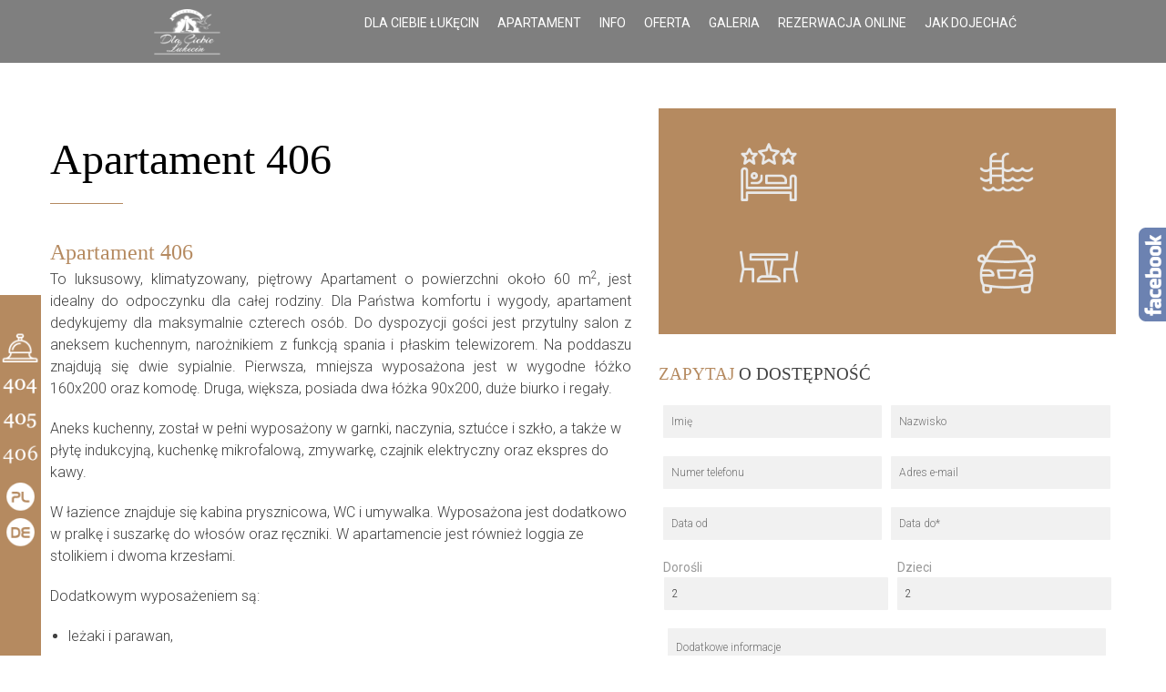

--- FILE ---
content_type: text/html; charset=UTF-8
request_url: https://www.dlaciebielukecin.pl/rezerwacja-406/
body_size: 14332
content:
<!DOCTYPE html>
<html lang="pl-PL">
<head>
<meta charset="UTF-8">
<meta name="viewport" content="width=device-width, initial-scale=1">
<link rel="profile" href="http://gmpg.org/xfn/11">
<link rel="pingback" href="https://www.dlaciebielukecin.pl/xmlrpc.php">
<!--[if lt IE 9]>
	<script src="https://www.dlaciebielukecin.pl/wp-content/themes/accesspress-parallax/js/html5shiv.js"></script>
<![endif]-->


	<!-- This site is optimized with the Yoast SEO plugin v14.1 - https://yoast.com/wordpress/plugins/seo/ -->
	<title>rezerwacja 406 - Dla Ciebie Łukęcin</title>
	<meta name="robots" content="index, follow" />
	<meta name="googlebot" content="index, follow, max-snippet:-1, max-image-preview:large, max-video-preview:-1" />
	<meta name="bingbot" content="index, follow, max-snippet:-1, max-image-preview:large, max-video-preview:-1" />
	<link rel="canonical" href="https://www.dlaciebielukecin.pl/rezerwacja-406/" />
	<meta name="twitter:card" content="summary_large_image" />
	<meta name="twitter:title" content="rezerwacja 406 - Dla Ciebie Łukęcin" />
	<meta name="twitter:description" content="ZAPYTAJ O DOSTĘPNOŚĆ" />
	<meta name="twitter:image" content="https://www.dlaciebielukecin.pl/wp-content/uploads/2017/10/linia.jpg" />
	<script type="application/ld+json" class="yoast-schema-graph">{"@context":"https://schema.org","@graph":[{"@type":"Organization","@id":"https://www.dlaciebielukecin.pl/#organization","name":"Dla Ciebie \u0141uk\u0119cin Wynajem Apartament\u00f3w","url":"https://www.dlaciebielukecin.pl/","sameAs":[],"logo":{"@type":"ImageObject","@id":"https://www.dlaciebielukecin.pl/#logo","inLanguage":"pl-PL","url":"https://www.dlaciebielukecin.pl/wp-content/uploads/2020/05/logo.png","width":8862,"height":11342,"caption":"Dla Ciebie \u0141uk\u0119cin Wynajem Apartament\u00f3w"},"image":{"@id":"https://www.dlaciebielukecin.pl/#logo"}},{"@type":"WebSite","@id":"https://www.dlaciebielukecin.pl/#website","url":"https://www.dlaciebielukecin.pl/","name":"Dla Ciebie \u0141uk\u0119cin","description":"Luksusowe Apartamenty do wynaj\u0119cia","publisher":{"@id":"https://www.dlaciebielukecin.pl/#organization"},"potentialAction":[{"@type":"SearchAction","target":"https://www.dlaciebielukecin.pl/?s={search_term_string}","query-input":"required name=search_term_string"}],"inLanguage":"pl-PL"},{"@type":"ImageObject","@id":"https://www.dlaciebielukecin.pl/rezerwacja-406/#primaryimage","inLanguage":"pl-PL","url":"https://www.dlaciebielukecin.pl/wp-content/uploads/2017/10/linia.jpg","width":80,"height":1},{"@type":"WebPage","@id":"https://www.dlaciebielukecin.pl/rezerwacja-406/#webpage","url":"https://www.dlaciebielukecin.pl/rezerwacja-406/","name":"rezerwacja 406 - Dla Ciebie \u0141uk\u0119cin","isPartOf":{"@id":"https://www.dlaciebielukecin.pl/#website"},"primaryImageOfPage":{"@id":"https://www.dlaciebielukecin.pl/rezerwacja-406/#primaryimage"},"datePublished":"2020-05-11T22:04:21+00:00","dateModified":"2024-08-11T20:00:32+00:00","inLanguage":"pl-PL","potentialAction":[{"@type":"ReadAction","target":["https://www.dlaciebielukecin.pl/rezerwacja-406/"]}]}]}</script>
	<!-- / Yoast SEO plugin. -->


<link rel='dns-prefetch' href='//ajax.googleapis.com' />
<link rel='dns-prefetch' href='//www.google.com' />
<link rel='dns-prefetch' href='//fonts.googleapis.com' />
<link rel='dns-prefetch' href='//s.w.org' />
<link rel="alternate" type="application/rss+xml" title="Dla Ciebie Łukęcin &raquo; Kanał z wpisami" href="https://www.dlaciebielukecin.pl/feed/" />
<link rel="alternate" type="application/rss+xml" title="Dla Ciebie Łukęcin &raquo; Kanał z komentarzami" href="https://www.dlaciebielukecin.pl/comments/feed/" />
		<script type="text/javascript">
			window._wpemojiSettings = {"baseUrl":"https:\/\/s.w.org\/images\/core\/emoji\/12.0.0-1\/72x72\/","ext":".png","svgUrl":"https:\/\/s.w.org\/images\/core\/emoji\/12.0.0-1\/svg\/","svgExt":".svg","source":{"concatemoji":"https:\/\/www.dlaciebielukecin.pl\/wp-includes\/js\/wp-emoji-release.min.js?ver=5.4.18"}};
			/*! This file is auto-generated */
			!function(e,a,t){var n,r,o,i=a.createElement("canvas"),p=i.getContext&&i.getContext("2d");function s(e,t){var a=String.fromCharCode;p.clearRect(0,0,i.width,i.height),p.fillText(a.apply(this,e),0,0);e=i.toDataURL();return p.clearRect(0,0,i.width,i.height),p.fillText(a.apply(this,t),0,0),e===i.toDataURL()}function c(e){var t=a.createElement("script");t.src=e,t.defer=t.type="text/javascript",a.getElementsByTagName("head")[0].appendChild(t)}for(o=Array("flag","emoji"),t.supports={everything:!0,everythingExceptFlag:!0},r=0;r<o.length;r++)t.supports[o[r]]=function(e){if(!p||!p.fillText)return!1;switch(p.textBaseline="top",p.font="600 32px Arial",e){case"flag":return s([127987,65039,8205,9895,65039],[127987,65039,8203,9895,65039])?!1:!s([55356,56826,55356,56819],[55356,56826,8203,55356,56819])&&!s([55356,57332,56128,56423,56128,56418,56128,56421,56128,56430,56128,56423,56128,56447],[55356,57332,8203,56128,56423,8203,56128,56418,8203,56128,56421,8203,56128,56430,8203,56128,56423,8203,56128,56447]);case"emoji":return!s([55357,56424,55356,57342,8205,55358,56605,8205,55357,56424,55356,57340],[55357,56424,55356,57342,8203,55358,56605,8203,55357,56424,55356,57340])}return!1}(o[r]),t.supports.everything=t.supports.everything&&t.supports[o[r]],"flag"!==o[r]&&(t.supports.everythingExceptFlag=t.supports.everythingExceptFlag&&t.supports[o[r]]);t.supports.everythingExceptFlag=t.supports.everythingExceptFlag&&!t.supports.flag,t.DOMReady=!1,t.readyCallback=function(){t.DOMReady=!0},t.supports.everything||(n=function(){t.readyCallback()},a.addEventListener?(a.addEventListener("DOMContentLoaded",n,!1),e.addEventListener("load",n,!1)):(e.attachEvent("onload",n),a.attachEvent("onreadystatechange",function(){"complete"===a.readyState&&t.readyCallback()})),(n=t.source||{}).concatemoji?c(n.concatemoji):n.wpemoji&&n.twemoji&&(c(n.twemoji),c(n.wpemoji)))}(window,document,window._wpemojiSettings);
		</script>
		<style type="text/css">
img.wp-smiley,
img.emoji {
	display: inline !important;
	border: none !important;
	box-shadow: none !important;
	height: 1em !important;
	width: 1em !important;
	margin: 0 .07em !important;
	vertical-align: -0.1em !important;
	background: none !important;
	padding: 0 !important;
}
</style>
	<link rel='stylesheet' id='SNFL_CUSTOM_CSS-css'  href='https://www.dlaciebielukecin.pl/wp-content/plugins/sn-facebook-like/css/sn-facebook-like.css?ver=1.5.5' type='text/css' media='all' />
<link rel='stylesheet' id='SNFL_CSS-css'  href='https://www.dlaciebielukecin.pl/wp-content/plugins/sn-facebook-like/css/retioSlider.css?ver=1.5.5' type='text/css' media='all' />
<link rel='stylesheet' id='wp-block-library-css'  href='https://www.dlaciebielukecin.pl/wp-includes/css/dist/block-library/style.min.css?ver=5.4.18' type='text/css' media='all' />
<link rel='stylesheet' id='wp-block-library-theme-css'  href='https://www.dlaciebielukecin.pl/wp-includes/css/dist/block-library/theme.min.css?ver=5.4.18' type='text/css' media='all' />
<link rel='stylesheet' id='apss-font-awesome-five-css'  href='https://www.dlaciebielukecin.pl/wp-content/plugins/accesspress-social-share/css/fontawesome-all.css?ver=4.5.5' type='text/css' media='all' />
<link rel='stylesheet' id='apss-frontend-css-css'  href='https://www.dlaciebielukecin.pl/wp-content/plugins/accesspress-social-share/css/frontend.css?ver=4.5.5' type='text/css' media='all' />
<link rel='stylesheet' id='apss-font-opensans-css'  href='//fonts.googleapis.com/css?family=Open+Sans&#038;ver=5.4.18' type='text/css' media='all' />
<link rel='stylesheet' id='contact-form-7-css'  href='https://www.dlaciebielukecin.pl/wp-content/plugins/contact-form-7/includes/css/styles.css?ver=5.3.2' type='text/css' media='all' />
<link rel='stylesheet' id='jquery-ui-theme-css'  href='https://ajax.googleapis.com/ajax/libs/jqueryui/1.11.4/themes/smoothness/jquery-ui.min.css?ver=1.11.4' type='text/css' media='all' />
<link rel='stylesheet' id='jquery-ui-timepicker-css'  href='https://www.dlaciebielukecin.pl/wp-content/plugins/contact-form-7-datepicker/js/jquery-ui-timepicker/jquery-ui-timepicker-addon.min.css?ver=5.4.18' type='text/css' media='all' />
<link rel='stylesheet' id='photoswipe-core-css-css'  href='https://www.dlaciebielukecin.pl/wp-content/plugins/photoswipe-masonry/photoswipe-dist/photoswipe.css?ver=5.4.18' type='text/css' media='all' />
<link rel='stylesheet' id='pswp-skin-css'  href='https://www.dlaciebielukecin.pl/wp-content/plugins/photoswipe-masonry/photoswipe-dist/default-skin/default-skin.css?ver=5.4.18' type='text/css' media='all' />
<link rel='stylesheet' id='siteorigin-panels-front-css'  href='https://www.dlaciebielukecin.pl/wp-content/plugins/siteorigin-panels/css/front-flex.min.css?ver=2.13.1' type='text/css' media='all' />
<link rel='stylesheet' id='jquery-background-video-css'  href='https://www.dlaciebielukecin.pl/wp-content/plugins/video-backgrounds-for-siteorigin-page-builder/assets/jquery.background-video.css?ver=5.4.18' type='text/css' media='all' />
<link rel='stylesheet' id='so_video_background-css'  href='https://www.dlaciebielukecin.pl/wp-content/plugins/video-backgrounds-for-siteorigin-page-builder/assets/so_video_background.css?ver=5.4.18' type='text/css' media='all' />
<link rel='stylesheet' id='accesspress-parallax-google-fonts-css'  href='//fonts.googleapis.com/css?family=Roboto%3A400%2C300%2C500%2C700%7COxygen%3A400%2C300%2C700&#038;ver=5.4.18' type='text/css' media='all' />
<link rel='stylesheet' id='font-awesome-css'  href='https://www.dlaciebielukecin.pl/wp-content/themes/accesspress-parallax/css/fontawesome/css/font-awesome.min.css?ver=5.4.18' type='text/css' media='all' />
<link rel='stylesheet' id='nivo-lightbox-css'  href='https://www.dlaciebielukecin.pl/wp-content/themes/accesspress-parallax/css/nivo-lightbox.css?ver=5.4.18' type='text/css' media='all' />
<link rel='stylesheet' id='animate-css'  href='https://www.dlaciebielukecin.pl/wp-content/themes/accesspress-parallax/css/animate.css?ver=5.4.18' type='text/css' media='all' />
<link rel='stylesheet' id='slick-css'  href='https://www.dlaciebielukecin.pl/wp-content/themes/accesspress-parallax/css/slick.css?ver=5.4.18' type='text/css' media='all' />
<link rel='stylesheet' id='accesspress-parallax-woocommerce-css'  href='https://www.dlaciebielukecin.pl/wp-content/themes/accesspress-parallax/woocommerce/ap-parallax-style.css?ver=5.4.18' type='text/css' media='all' />
<link rel='stylesheet' id='accesspress-parallax-style-css'  href='https://www.dlaciebielukecin.pl/wp-content/themes/dlaciebielukecin/style.css?ver=5.4.18' type='text/css' media='all' />
<style id='accesspress-parallax-style-inline-css' type='text/css'>

                    .main-navigation > ul > li.current a,
                    .main-navigation li:hover > a,
                    .blog-list .blog-excerpt .posted-date,
                    .woocommerce p.stars a,
                    .product_meta a,
                    .woocommerce-MyAccount-navigation a,
                    .woocommerce-MyAccount-content a,
                    .woocommerce-cart-form__cart-item a,
                    .woocommerce-info a{
                        color: #E66432;
                    }
                    #main-slider .slick-dots li.slick-active button,
                    .slider-caption .caption-description a:hover, .btn:hover,
                    .testimonial-listing .slick-arrow:hover,
                    .blog-list .blog-excerpt span,
                    .woocommerce ul.products li.product .onsale, .woocommerce span.onsale,
                    .woocommerce ul.products li.product .button,
                    .parallax-section .wpcf7-form .wpcf7-submit, #go-top,
                    .posted-on,
                    .pagination .nav-links a, .pagination .nav-links span,
                    .woocommerce nav.woocommerce-pagination ul li a,
                    .woocommerce nav.woocommerce-pagination ul li span,
                    .woocommerce #respond input#submit.alt,
                    .woocommerce a.button.alt, .woocommerce button.button.alt,
                    .woocommerce input.button.alt,
                    .woocommerce #respond input#submit:hover,
                    .woocommerce a.button:hover, .woocommerce button.button:hover,
                    .woocommerce input.button:hover,
                    .woocommerce #respond input#submit:hover,
                    .woocommerce a.button:hover, .woocommerce button.button:hover,
                    .woocommerce input.button:hover{
                        background: #E66432;
                    }
                    .woocommerce #respond input#submit.alt:hover,
                    .woocommerce a.button.alt:hover,
                    .woocommerce button.button.alt:hover,
                    .woocommerce input.button.alt:hover{
                        background: #cf5a2d; 
                    }
                    #masthead,
                    #main-slider .slick-dots li.slick-active button,
                    .slider-caption .caption-description a:hover, .btn:hover,
                    .team-image:hover, .team-image.slick-current,
                    .testimonial-listing .slick-arrow:hover,
                    .blog-list .blog-excerpt,
                    .parallax-section input[type="text"],
                    .parallax-section input[type="email"],
                    .parallax-section input[type="url"],
                    .parallax-section input[type="password"],
                    .parallax-section input[type="search"],
                    .parallax-section input[type="tel"],
                    .parallax-section textarea,
                    #secondary h2.widget-title{
                        border-color: #E66432;
                    }
                    .posted-on:before{
                        border-color: transparent transparent #b85028 #b85028;
                    }
</style>
<link rel='stylesheet' id='accesspress-parallax-responsive-css'  href='https://www.dlaciebielukecin.pl/wp-content/themes/accesspress-parallax/css/responsive.css?ver=5.4.18' type='text/css' media='all' />
<script type='text/javascript' src='https://www.dlaciebielukecin.pl/wp-includes/js/jquery/jquery.js?ver=1.12.4-wp'></script>
<script type='text/javascript' src='https://www.dlaciebielukecin.pl/wp-includes/js/jquery/jquery-migrate.min.js?ver=1.4.1'></script>
<script type='text/javascript' src='https://www.dlaciebielukecin.pl/wp-content/plugins/sn-facebook-like/js/retioSlider.min.js?ver=5.4.18'></script>
<script type='text/javascript' src='https://www.dlaciebielukecin.pl/wp-content/plugins/photoswipe-masonry/photoswipe-dist/photoswipe.min.js?ver=5.4.18'></script>
<script type='text/javascript' src='https://www.dlaciebielukecin.pl/wp-content/plugins/photoswipe-masonry/photoswipe-masonry.js?ver=5.4.18'></script>
<script type='text/javascript' src='https://www.dlaciebielukecin.pl/wp-content/plugins/photoswipe-masonry/photoswipe-dist/photoswipe-ui-default.min.js?ver=5.4.18'></script>
<script type='text/javascript' src='https://www.dlaciebielukecin.pl/wp-content/plugins/photoswipe-masonry/masonry.pkgd.min.js?ver=5.4.18'></script>
<script type='text/javascript' src='https://www.dlaciebielukecin.pl/wp-content/plugins/photoswipe-masonry/imagesloaded.pkgd.min.js?ver=5.4.18'></script>
<link rel='https://api.w.org/' href='https://www.dlaciebielukecin.pl/wp-json/' />
<link rel="EditURI" type="application/rsd+xml" title="RSD" href="https://www.dlaciebielukecin.pl/xmlrpc.php?rsd" />
<link rel="wlwmanifest" type="application/wlwmanifest+xml" href="https://www.dlaciebielukecin.pl/wp-includes/wlwmanifest.xml" /> 
<meta name="generator" content="WordPress 5.4.18" />
<link rel='shortlink' href='https://www.dlaciebielukecin.pl/?p=1397' />
<link rel="alternate" type="application/json+oembed" href="https://www.dlaciebielukecin.pl/wp-json/oembed/1.0/embed?url=https%3A%2F%2Fwww.dlaciebielukecin.pl%2Frezerwacja-406%2F" />
<link rel="alternate" type="text/xml+oembed" href="https://www.dlaciebielukecin.pl/wp-json/oembed/1.0/embed?url=https%3A%2F%2Fwww.dlaciebielukecin.pl%2Frezerwacja-406%2F&#038;format=xml" />
<style type='text/css' media='all'>#section-4{ background:url() no-repeat scroll top left ; background-size:auto; color:}
#section-4 .overlay { background:url(https://www.dlaciebielukecin.pl/wp-content/themes/accesspress-parallax/images/overlay0.png);}
#section-333{ background:url() no-repeat scroll top left ; background-size:auto; color:}
#section-333 .overlay { background:url(https://www.dlaciebielukecin.pl/wp-content/themes/accesspress-parallax/images/overlay0.png);}
#section-401{ background:url() no-repeat scroll top left ; background-size:auto; color:}
#section-401 .overlay { background:url(https://www.dlaciebielukecin.pl/wp-content/themes/accesspress-parallax/images/overlay0.png);}
#section-308{ background:url() no-repeat scroll top left ; background-size:auto; color:#ffffff}
#section-308 .overlay { background:url(https://www.dlaciebielukecin.pl/wp-content/themes/accesspress-parallax/images/overlay0.png);}
#section-471{ background:url() no-repeat scroll top left ; background-size:auto; color:}
#section-471 .overlay { background:url(https://www.dlaciebielukecin.pl/wp-content/themes/accesspress-parallax/images/overlay0.png);}
#section-499{ background:url() no-repeat scroll top left ; background-size:auto; color:}
#section-499 .overlay { background:url(https://www.dlaciebielukecin.pl/wp-content/themes/accesspress-parallax/images/overlay0.png);}
#section-525{ background:url() no-repeat scroll top left ; background-size:auto; color:}
#section-525 .overlay { background:url(https://www.dlaciebielukecin.pl/wp-content/themes/accesspress-parallax/images/overlay0.png);}
</style>
<script>
</script>
	<style type="text/css">
			.site-title,
		.site-description {
			position: absolute;
			clip: rect(1px, 1px, 1px, 1px);
		}
		</style>
	                <style type="text/css" media="all"
                       id="siteorigin-panels-layouts-head">/* Layout 1397 */ #pgc-1397-0-0 , #pgc-1397-2-0 { width:100%;width:calc(100% - ( 0 * 30px ) ) } #pg-1397-0 , #pg-1397-1 , #pl-1397 .so-panel { margin-bottom:30px } #pgc-1397-1-0 { width:55.7%;width:calc(55.7% - ( 0.443 * 30px ) ) } #pgc-1397-1-1 { width:44.3%;width:calc(44.3% - ( 0.557 * 30px ) ) } #pl-1397 .so-panel:last-of-type { margin-bottom:0px } #pg-1397-1> .panel-row-style , #pg-1397-2> .panel-row-style { max-width:1170px;     margin: 0 auto !important } #pg-1397-1.panel-no-style, #pg-1397-1.panel-has-style > .panel-row-style , #pg-1397-2.panel-no-style, #pg-1397-2.panel-has-style > .panel-row-style { -webkit-align-items:flex-start;align-items:flex-start } #pgc-1397-1-0 , #pgc-1397-1-1 , #pgc-1397-2-0 { align-self:auto } #panel-1397-1-1-0> .panel-widget-style { background-color:#b58a60;min-height:220px;padding:2% 0 } #panel-1397-1-1-2> .panel-widget-style { margin-top:-35px } @media (max-width:780px){ #pg-1397-0.panel-no-style, #pg-1397-0.panel-has-style > .panel-row-style , #pg-1397-1.panel-no-style, #pg-1397-1.panel-has-style > .panel-row-style , #pg-1397-2.panel-no-style, #pg-1397-2.panel-has-style > .panel-row-style { -webkit-flex-direction:column;-ms-flex-direction:column;flex-direction:column } #pg-1397-0 > .panel-grid-cell , #pg-1397-0 > .panel-row-style > .panel-grid-cell , #pg-1397-1 > .panel-grid-cell , #pg-1397-1 > .panel-row-style > .panel-grid-cell , #pg-1397-2 > .panel-grid-cell , #pg-1397-2 > .panel-row-style > .panel-grid-cell { width:100%;margin-right:0 } #pg-1397-0 , #pg-1397-1 , #pg-1397-2 { margin-bottom:px } #pgc-1397-1-0 { margin-bottom:30px } #pl-1397 .panel-grid-cell { padding:0 } #pl-1397 .panel-grid .panel-grid-cell-empty { display:none } #pl-1397 .panel-grid .panel-grid-cell-mobile-last { margin-bottom:0px }  } </style><link rel="icon" href="https://www.dlaciebielukecin.pl/wp-content/uploads/2020/05/cropped-logo_lukecin-1-32x32.png" sizes="32x32" />
<link rel="icon" href="https://www.dlaciebielukecin.pl/wp-content/uploads/2020/05/cropped-logo_lukecin-1-192x192.png" sizes="192x192" />
<link rel="apple-touch-icon" href="https://www.dlaciebielukecin.pl/wp-content/uploads/2020/05/cropped-logo_lukecin-1-180x180.png" />
<meta name="msapplication-TileImage" content="https://www.dlaciebielukecin.pl/wp-content/uploads/2020/05/cropped-logo_lukecin-1-270x270.png" />
</head>

<body class="page-template-default page page-id-1397 wp-custom-logo wp-embed-responsive siteorigin-panels siteorigin-panels-before-js parallax-on columns-3">
<div id="page" class="hfeed site">
	<header id="masthead" class="logo-side">
		<div class="mid-content clearfix">
		<div id="site-logo">
				<a href="https://www.dlaciebielukecin.pl/" rel="home">
			<img src="https://www.dlaciebielukecin.pl/wp-content/uploads/2018/07/cropped-logo-small-1.png" alt="Dla Ciebie Łukęcin">
		</a>
				</div>

		<nav id="site-navigation" class="main-navigation">
		<div class="menu-toggle">Menu</div>
					
						<ul class="nav single-page-nav">
										<li><a href="https://www.dlaciebielukecin.pl/#section-4">Dla Ciebie Łukęcin</a></li>
											<li><a href="https://www.dlaciebielukecin.pl/#section-333">apartament</a></li>
											<li><a href="https://www.dlaciebielukecin.pl/#section-401">info</a></li>
											<li><a href="https://www.dlaciebielukecin.pl/#section-308">oferta</a></li>
											<li><a href="https://www.dlaciebielukecin.pl/#section-471">galeria</a></li>
											<li><a href="https://www.dlaciebielukecin.pl/#section-499">rezerwacja online</a></li>
											<li><a href="https://www.dlaciebielukecin.pl/#section-525">jak dojechać</a></li>
								</ul>
					
		</nav><!-- #site-navigation -->
		</div>


			</header><!-- #masthead -->

		<div id="content" class="site-content no-slider">
	
	



<div class="mid-content clearfix">
	<div id="primary" class="content-area">
		<main id="main" class="site-main" role="main">

			
				
				
<article id="post-1397" class="article-wrap post-1397 page type-page status-publish hentry">
	<header class="entry-header">
		<h1 class="entry-title">rezerwacja 406</h1>	</header><!-- .entry-header -->

	<div class="entry-content">
		<div id="pl-1397"  class="panel-layout" ><div id="pg-1397-0"  class="panel-grid panel-no-style" ><div id="pgc-1397-0-0"  class="panel-grid-cell" ><div id="panel-1397-0-0-0" class="so-panel widget widget_black-studio-tinymce widget_black_studio_tinymce panel-first-child panel-last-child" data-index="0" ><div class="textwidget"></div></div></div></div><div id="pg-1397-1"  class="panel-grid panel-has-style" ><div class="panel-row-style panel-row-style-for-1397-1" ><div id="pgc-1397-1-0"  class="panel-grid-cell" ><div id="panel-1397-1-0-0" class="so-panel widget widget_black-studio-tinymce widget_black_studio_tinymce panel-first-child panel-last-child" data-index="1" ><div class="textwidget"><p><div class="su-animate" style="visibility:hidden;-webkit-animation-duration:1s;-webkit-animation-delay:0.0s;animation-duration:1s;animation-delay:0.0s;" data-animation="fadeInUpBig" data-duration="1" data-delay="0.0"><span style="font-family: georgia,palatino,serif; font-size: 36pt; color: #000000;">Apartament 406</span></div><div class="su-animate" style="visibility:hidden;-webkit-animation-duration:1s;-webkit-animation-delay:0.1s;animation-duration:1s;animation-delay:0.1s;" data-animation="fadeInUpBig" data-duration="1" data-delay="0.1"><img class="alignnone size-full wp-image-348" src="https://www.dlaciebielukecin.pl/wp-content/uploads/2017/10/linia.jpg" alt="" width="80" height="1" /></div><br />
<div class="su-animate" style="visibility:hidden;-webkit-animation-duration:1s;-webkit-animation-delay:0.2s;animation-duration:1s;animation-delay:0.2s;" data-animation="fadeInUpBig" data-duration="1" data-delay="0.2"><span style="font-family: georgia,palatino,serif; font-size: 18pt; color: #b58a60;">Apartament 406</span></div><div class="su-animate" style="visibility:hidden;-webkit-animation-duration:1s;-webkit-animation-delay:0.3s;animation-duration:1s;animation-delay:0.3s;" data-animation="fadeInUpBig" data-duration="1" data-delay="0.3"><span style="text-align: justify; display: block;">To luksusowy, klimatyzowany, piętrowy Apartament o powierzchni około 60 m<sup style="vertical-align: super;">2</sup>, jest idealny do odpoczynku dla całej rodziny. Dla Państwa komfortu i wygody, apartament dedykujemy dla maksymalnie czterech osób. Do dyspozycji gości jest przytulny salon z aneksem kuchennym, narożnikiem z funkcją spania i płaskim telewizorem. Na poddaszu znajdują się dwie sypialnie. Pierwsza, mniejsza wyposażona jest w wygodne łóżko 160x200 oraz komodę. Druga, większa, posiada dwa łóżka 90x200, duże biurko i regały.<br />
</span></p>
<p>Aneks kuchenny, został w pełni wyposażony w garnki, naczynia, sztućce i szkło, a także w płytę indukcyjną, kuchenkę mikrofalową, zmywarkę, czajnik elektryczny oraz ekspres do kawy.</p>
<p>W łazience znajduje się kabina prysznicowa, WC i umywalka. Wyposażona jest dodatkowo w pralkę i suszarkę do włosów oraz ręczniki. W apartamencie jest również loggia ze stolikiem i dwoma krzesłami.</p>
<p>Dodatkowym wyposażeniem są:</p>
<ul style="list-style-type: disc;">
<li>leżaki i parawan,</li>
<li>fotelik do karmienia,</li>
<li>odkurzacz bezprzewodowy,</li>
<li>deska do prasowania z żelazkiem.</li>
</ul>
<p>Apartament 406 znajduje się na czwartym piętrze budynku. Do 3 piętra dojeżdża winda, na 4 piętro trzeba wejść piechotą (18 stopni).</p>
<p><span style="font-family: georgia, palatino, serif; letter-spacing: 1px;">CENA WYNAJMU</span></p>
<ul>
<li><em>15 lipiec – 15 sierpień oraz długie weekendy - 600 zł/doba</em></li>
<li><em>01-14 lipca i 16-31 sierpnia - 450 zł/doba</em></li>
<li><em>maj, czerwiec i wrzesień - 250 zł/doba</em></li>
</ul>
<p><span style="font-size: 10pt;">Opłaty dodatkowe: przygotowanie apartamentu 200 zł + opłata klimatyczna 1,80 zł za osobę za dobę.</span><br />
</div><br />
<div class="su-animate" style="visibility:hidden;-webkit-animation-duration:1s;-webkit-animation-delay:0.3s;animation-duration:1s;animation-delay:0.3s;" data-animation="fadeInUpBig" data-duration="1" data-delay="0.3"><img class="alignnone wp-image-1364 size-full" src="https://www.dlaciebielukecin.pl/wp-content/uploads/2020/05/Mid-Ap3-18-z-18.jpg" alt="" width="3000" height="2000" /></div></p>
</div></div></div><div id="pgc-1397-1-1"  class="panel-grid-cell" ><div id="panel-1397-1-1-0" class="so-panel widget widget_black-studio-tinymce widget_black_studio_tinymce panel-first-child" data-index="2" ><div class="panel-widget-style panel-widget-style-for-1397-1-1-0" ><div class="textwidget"><p><div class="su-row"><div class="su-column su-column-size-1-2"><div class="su-column-inner su-u-clearfix su-u-trim"><img class="aligncenter wp-image-573" src="https://www.dlaciebielukecin.pl/wp-content/uploads/2017/10/spanie.png" alt="" width="80" height="80" /></div></div> <div class="su-column su-column-size-1-2"><div class="su-column-inner su-u-clearfix su-u-trim"><img class="aligncenter wp-image-574" src="https://www.dlaciebielukecin.pl/wp-content/uploads/2017/10/basen.png" alt="" width="80" height="80" /></div></div></div></p>
<p><div class="su-row"><div class="su-column su-column-size-1-2"><div class="su-column-inner su-u-clearfix su-u-trim"><img class="aligncenter wp-image-575" src="https://www.dlaciebielukecin.pl/wp-content/uploads/2017/10/kawiarnia.png" alt="" width="80" height="80" /></div></div> <div class="su-column su-column-size-1-2"><div class="su-column-inner su-u-clearfix su-u-trim"><img class="aligncenter wp-image-576" src="https://www.dlaciebielukecin.pl/wp-content/uploads/2017/10/parking.png" alt="" width="80" height="80" /></div></div></div></p>
</div></div></div><div id="panel-1397-1-1-1" class="so-panel widget widget_black-studio-tinymce widget_black_studio_tinymce" data-index="3" ><div class="textwidget"><p><span style="font-family: georgia,palatino,serif; font-size: 14pt;"><span style="color: #b58a60;">ZAPYTAJ</span> O DOSTĘPNOŚĆ</span></p>
<p><div role="form" class="wpcf7" id="wpcf7-f1434-p1397-o1" lang="pl-PL" dir="ltr">
<div class="screen-reader-response"><p role="status" aria-live="polite" aria-atomic="true"></p> <ul></ul></div>
<form action="/rezerwacja-406/#wpcf7-f1434-p1397-o1" method="post" class="wpcf7-form init" novalidate="novalidate" data-status="init">
<div style="display: none;">
<input type="hidden" name="_wpcf7" value="1434" />
<input type="hidden" name="_wpcf7_version" value="5.3.2" />
<input type="hidden" name="_wpcf7_locale" value="pl_PL" />
<input type="hidden" name="_wpcf7_unit_tag" value="wpcf7-f1434-p1397-o1" />
<input type="hidden" name="_wpcf7_container_post" value="1397" />
<input type="hidden" name="_wpcf7_posted_data_hash" value="" />
<input type="hidden" name="_wpcf7_recaptcha_response" value="" />
</div>
<table>
<tr>
<td>
<p>     <span class="wpcf7-form-control-wrap text-882"><input type="text" name="text-882" value="" size="40" class="wpcf7-form-control wpcf7-text wpcf7-validates-as-required" aria-required="true" aria-invalid="false" placeholder="Imię" /></span>
</td>
<td>
<p><span class="wpcf7-form-control-wrap text-861"><input type="text" name="text-861" value="" size="40" class="wpcf7-form-control wpcf7-text wpcf7-validates-as-required" aria-required="true" aria-invalid="false" placeholder="Nazwisko" /></span>
</td>
</tr>
</table>
<table>
<tr>
<td>
<p><span class="wpcf7-form-control-wrap tel-871"><input type="tel" name="tel-871" value="" size="40" class="wpcf7-form-control wpcf7-text wpcf7-tel wpcf7-validates-as-required wpcf7-validates-as-tel" aria-required="true" aria-invalid="false" placeholder="Numer telefonu" /></span>
</td>
<td>
<p><span class="wpcf7-form-control-wrap email-813"><input type="email" name="email-813" value="" size="40" class="wpcf7-form-control wpcf7-text wpcf7-email wpcf7-validates-as-required wpcf7-validates-as-email" aria-required="true" aria-invalid="false" placeholder="Adres e-mail" /></span>
</td>
</tr>
</table>
<table>
<tr>
<td>
<p>     <span class="wpcf7-form-control-wrap date-882"><input type="text" name="date-882" value="" size="40" class="wpcf7-form-control wpcf7-date" placeholder="Data od" /> </span>
</td>
<td>
<p>    <span class="wpcf7-form-control-wrap date-204"><input type="text" name="date-204" value="" size="40" class="wpcf7-form-control wpcf7-date" placeholder="Data do*" /> </span> </p>
</td>
</tr>
</table>
<table>
<tr>
<td>
<p>
<span style="color: #999999;margin: 0 5px;">Dorośli</span><br />
<span class="wpcf7-form-control-wrap number-591"><input type="number" name="number-591" value="2" class="wpcf7-form-control wpcf7-number wpcf7-validates-as-number" min="1" max="6" aria-invalid="false" /></span></p>
</td>
<td>
<p><span style="color: #999999;margin: 0 5px;">Dzieci</span><br />
<span class="wpcf7-form-control-wrap number-591"><input type="number" name="number-591" value="2" class="wpcf7-form-control wpcf7-number wpcf7-validates-as-number" min="1" max="5" aria-invalid="false" /></span></p>
</td>
</tr>
</table>
<table>
<tr>
<td>
<p>
<span class="wpcf7-form-control-wrap textarea-949"><textarea name="textarea-949" cols="40" rows="10" class="wpcf7-form-control wpcf7-textarea" aria-invalid="false" placeholder="Dodatkowe informacje"></textarea></span></p>
</td>
</tr>
</table>
<p><span class="wpcf7-form-control-wrap acceptance-876"><span class="wpcf7-form-control wpcf7-acceptance"><span class="wpcf7-list-item"><label><input type="checkbox" name="acceptance-876" value="1" aria-invalid="false" /><span class="wpcf7-list-item-label"><span style="font-size: 8pt; float: justify;">Wyrażam zgodę na przetwarzanie moich danych osobowych zgodnie z ustawą o ochronie danych osobowych w związku z (np. realizacją zgłoszenia). Podanie danych jest dobrowolne, ale niezbędne do przetworzenia zapytania. Zostałem /am poinformowany/a, że przysługuje mi prawo dostępu do swoich danych, możliwości ich poprawiania, żądania zaprzestania ich przetwarzania. Administratorem danych osobowych jest - czytaj <a href="https://www.dlaciebielukecin.pl/polityka-prywatnosci/"target="_blank">POLITYKA PRYWATNOŚCI</a></span></span></label></span></span></span><br><br />
<input type="submit" value="WYŚLIJ ZAPYTANIE REZERWACYJNE" class="wpcf7-form-control wpcf7-submit" /></p>
<div class="wpcf7-response-output" aria-hidden="true"></div></form></div></p>
</div></div><div id="panel-1397-1-1-2" class="so-panel widget widget_black-studio-tinymce widget_black_studio_tinymce panel-last-child" data-index="4" ><div class="panel-widget-style panel-widget-style-for-1397-1-1-2" ><div class="textwidget"><p><div id="su_carousel_696ff3eecaae8" class="su-carousel su-carousel-centered su-carousel-pages-no su-carousel-responsive-yes su-lightbox-gallery" style="width:100%" data-autoplay="3000" data-speed="600" data-mousewheel="true" data-items="3" data-scroll="1"><div class="su-carousel-slides"><div class="su-carousel-slide"><a href="https://www.dlaciebielukecin.pl/wp-content/uploads/2020/05/apartament-406-18.jpg" title="apartament-406-18"><img src="https://www.dlaciebielukecin.pl/wp-content/uploads/2020/05/apartament-406-18-182x120.jpg" alt="apartament-406-18" /></a></div><div class="su-carousel-slide"><a href="https://www.dlaciebielukecin.pl/wp-content/uploads/2020/05/apartament-406-13.jpg" title="apartament-406-13"><img src="https://www.dlaciebielukecin.pl/wp-content/uploads/2020/05/apartament-406-13-182x120.jpg" alt="apartament-406-13" /></a></div><div class="su-carousel-slide"><a href="https://www.dlaciebielukecin.pl/wp-content/uploads/2020/05/apartament-406-6.jpg" title="apartament-406-6"><img src="https://www.dlaciebielukecin.pl/wp-content/uploads/2020/05/apartament-406-6-182x120.jpg" alt="apartament-406-6" /></a></div><div class="su-carousel-slide"><a href="https://www.dlaciebielukecin.pl/wp-content/uploads/2020/05/apartament-406-14.jpg" title="apartament-406-14"><img src="https://www.dlaciebielukecin.pl/wp-content/uploads/2020/05/apartament-406-14-182x120.jpg" alt="apartament-406-14" /></a></div><div class="su-carousel-slide"><a href="https://www.dlaciebielukecin.pl/wp-content/uploads/2020/05/apartament-406-5.jpg" title="apartament-406-5"><img src="https://www.dlaciebielukecin.pl/wp-content/uploads/2020/05/apartament-406-5-182x120.jpg" alt="apartament-406-5" /></a></div><div class="su-carousel-slide"><a href="https://www.dlaciebielukecin.pl/wp-content/uploads/2020/05/apartament-406-4.jpg" title="apartament-406-4"><img src="https://www.dlaciebielukecin.pl/wp-content/uploads/2020/05/apartament-406-4-182x120.jpg" alt="apartament-406-4" /></a></div><div class="su-carousel-slide"><a href="https://www.dlaciebielukecin.pl/wp-content/uploads/2020/05/apartament-406-15.jpg" title="apartament-406-15"><img src="https://www.dlaciebielukecin.pl/wp-content/uploads/2020/05/apartament-406-15-182x120.jpg" alt="apartament-406-15" /></a></div><div class="su-carousel-slide"><a href="https://www.dlaciebielukecin.pl/wp-content/uploads/2020/05/apartament-406-17.jpg" title="apartament-406-17"><img src="https://www.dlaciebielukecin.pl/wp-content/uploads/2020/05/apartament-406-17-182x120.jpg" alt="apartament-406-17" /></a></div><div class="su-carousel-slide"><a href="https://www.dlaciebielukecin.pl/wp-content/uploads/2020/05/apartament-406-7.jpg" title="apartament-406-7"><img src="https://www.dlaciebielukecin.pl/wp-content/uploads/2020/05/apartament-406-7-182x120.jpg" alt="apartament-406-7" /></a></div><div class="su-carousel-slide"><a href="https://www.dlaciebielukecin.pl/wp-content/uploads/2020/05/apartament-406-16.jpg" title="apartament-406-16"><img src="https://www.dlaciebielukecin.pl/wp-content/uploads/2020/05/apartament-406-16-182x120.jpg" alt="apartament-406-16" /></a></div><div class="su-carousel-slide"><a href="https://www.dlaciebielukecin.pl/wp-content/uploads/2020/05/apartament-406-11.jpg" title="apartament-406-11"><img src="https://www.dlaciebielukecin.pl/wp-content/uploads/2020/05/apartament-406-11-182x120.jpg" alt="apartament-406-11" /></a></div><div class="su-carousel-slide"><a href="https://www.dlaciebielukecin.pl/wp-content/uploads/2020/05/apartament-406-12.jpg" title="apartament-406-12"><img src="https://www.dlaciebielukecin.pl/wp-content/uploads/2020/05/apartament-406-12-182x120.jpg" alt="apartament-406-12" /></a></div><div class="su-carousel-slide"><a href="https://www.dlaciebielukecin.pl/wp-content/uploads/2020/05/apartament-406-8.jpg" title="apartament-406-8"><img src="https://www.dlaciebielukecin.pl/wp-content/uploads/2020/05/apartament-406-8-182x120.jpg" alt="apartament-406-8" /></a></div><div class="su-carousel-slide"><a href="https://www.dlaciebielukecin.pl/wp-content/uploads/2020/05/apartament-406-10.jpg" title="apartament-406-10"><img src="https://www.dlaciebielukecin.pl/wp-content/uploads/2020/05/apartament-406-10-182x120.jpg" alt="apartament-406-10" /></a></div><div class="su-carousel-slide"><a href="https://www.dlaciebielukecin.pl/wp-content/uploads/2020/05/apartament-406-9.jpg" title="apartament-406-9"><img src="https://www.dlaciebielukecin.pl/wp-content/uploads/2020/05/apartament-406-9-182x120.jpg" alt="apartament-406-9" /></a></div><div class="su-carousel-slide"><a href="https://www.dlaciebielukecin.pl/wp-content/uploads/2020/05/apartament-406-1.jpg" title="apartament-406-1"><img src="https://www.dlaciebielukecin.pl/wp-content/uploads/2020/05/apartament-406-1-182x120.jpg" alt="apartament-406-1" /></a></div><div class="su-carousel-slide"><a href="https://www.dlaciebielukecin.pl/wp-content/uploads/2020/05/apartament-406-2.jpg" title="apartament-406-2"><img src="https://www.dlaciebielukecin.pl/wp-content/uploads/2020/05/apartament-406-2-182x120.jpg" alt="apartament-406-2" /></a></div><div class="su-carousel-slide"><a href="https://www.dlaciebielukecin.pl/wp-content/uploads/2020/05/apartament-406-3.jpg" title="apartament-406-3"><img src="https://www.dlaciebielukecin.pl/wp-content/uploads/2020/05/apartament-406-3-182x120.jpg" alt="apartament-406-3" /></a></div></div><div class="su-carousel-nav"><div class="su-carousel-direction"><span class="su-carousel-prev"></span><span class="su-carousel-next"></span></div><div class="su-carousel-pagination"></div></div></div></p>
</div></div></div></div></div></div><div id="pg-1397-2"  class="panel-grid panel-has-style" ><div class="panel-row-style panel-row-style-for-1397-2" ><div id="pgc-1397-2-0"  class="panel-grid-cell" ><div id="panel-1397-2-0-0" class="so-panel widget widget_black-studio-tinymce widget_black_studio_tinymce panel-first-child panel-last-child" data-index="5" ><div class="textwidget"><p><span style="font-family: georgia,palatino,serif; font-size: 14pt;"><span style="color: #b58a60;">REZERWACJA</span> ONLINE</span></p>
<p><iframe id="ra-reservation-form-v2" style="width: 100%; height: 100px; border: none; padding: 0;" src="https://roomadmin.pl/widget/reservation-v2/start?fh=e5473c0e5d7ff1d3df487f67bc5b34945441d412&amp;style=%7B%22color_accent%22%3A%22%23b58a60%22%2C%22color_bg%22%3A%22%23FFFFFF%22%7D&amp;"></iframe> <script> try { (function () { var iframe = window.document.getElementById('ra-reservation-form-v2'); function raMessageReceiver(event) { if (iframe) { if(!event.data.sender || "reservation-form" !== event.data.sender){ return; } if (event.data.height) { iframe.style.height = (event.data.height + 10) + "px"; } if (event.data.event && event.data.event.name === "widget.scrollup.requested") { try { iframe.scrollIntoView({behavior: "smooth", block: "start"}); } catch(e) {} } } } window.addEventListener("message", raMessageReceiver, false); function setup() { try { iframe.contentWindow.postMessage({ location: window.location.toString(), setup: { autoHeight: true } }, "*"); } catch (e) { } } setInterval(setup, 1000); iframe.addEventListener("load", setup); })(); } catch (e) { console.error(e); } </script></p>
</div></div></div></div></div></div><div class='apss-social-share apss-theme-4 clearfix apss_font_awesome_five' >
					<div class='apss-facebook apss-single-icon'>
						<a rel='nofollow'  onclick="apss_open_in_popup_window(event, 'https://www.facebook.com/sharer/sharer.php?u=https://www.dlaciebielukecin.pl/rezerwacja-406/');"  title="Share on Facebook" target='' href='https://www.facebook.com/sharer/sharer.php?u=https://www.dlaciebielukecin.pl/rezerwacja-406/'>
							<div class='apss-icon-block clearfix'>
								<i class='fab fa-facebook-f'></i>
								<span class='apss-social-text'>Share on Facebook</span>
								<span class='apss-share'>Share</span>
							</div>
													</a>
					</div>
								<div class='apss-email apss-single-icon'>
					<a rel='nofollow' class='share-email-popup' title="Share it on Email" target='' href='mailto:?subject=Odwiedź%20proszę%20stronę%20z%20fajnymi%20apartamentami%20w%20Łukęcinie&#038;body=Cześć!%20Znalazłem%20dla%20Ciebie%20fajne%20apartamenty%20w%20Łukęcinie.%20To%20jest%20link%20do%20strony:%20https://www.dlaciebielukecin.pl.%20Pozdrawiam!'>
						<div class='apss-icon-block clearfix'>
							<i class='fas fa-envelope'></i>
							<span class='apss-social-text'>Send email</span>
							<span class='apss-share'>Mail</span>
						</div>
					</a>
				</div>

				</div>			</div><!-- .entry-content -->
	<footer class="entry-footer">
			</footer><!-- .entry-footer -->
</article><!-- #post-## -->
				
						
		</main><!-- #main -->
	</div><!-- #primary -->


</div>


	</div><!-- #content -->

	<footer id="colophon" class="site-footer">
				<div class="top-footer footer-column-1">
			<div class="mid-content">
            <div class="top-footer-wrap clearfix">
								<div class="footer-block">
					<aside id="black-studio-tinymce-3" class="widget widget_black_studio_tinymce"><div class="textwidget"><p><div class="su-row"><div class="su-column su-column-size-1-3"><div class="su-column-inner su-u-clearfix su-u-trim"></p>
<ul>
<li><a href="https://www.dlaciebielukecin.pl/regulamin/" target="_blank" rel="noopener">REGULAMIN</a></li>
<li><a href="https://www.dlaciebielukecin.pl/polityka-prywatnosci/" target="_blank" rel="noopener">POLITYKA PRYWATNOŚCI</a></li>
</ul>
<p><strong>Dla Ciebie Łukęcin</strong> ul. Spacerowa 6,  72-400 Łukęcin email: <a href="mailto:apartamenty@dlaciebielukecin.pl" target="_blank" rel="noopener">apartamenty@dlaciebielukecin.pl</a> <a href="http://www.dlaciebielukecin.pl" target="_blank" rel="noopener">www.dlaciebielukecin.pl</a>, tel. 602632620</div></div><div class="su-column su-column-size-2-3"><div class="su-column-inner su-u-clearfix su-u-trim"><span style="font-size: 10pt;">Apartamenty Dla Ciebie Łukęcin znajdują się, przy ulicy Spacerowej 6 w Łukęcinie, na terenie ośrodka Blue Mare. Łukęcin to osada letniskowa położona w województwie zachodniopomorskim, pomiędzy Dziwnówkiem, a Pobierowem. Jest to spokojna i kameralna miejscowość, idealna dla osób ceniących sobie ciszę i spokój. Głównym atutem miejscowości jest unikalny mikroklimat, stworzony przez iglasty las i jod morza Bałtyckiego. Klimat ten bardzo dobrze wpływa na układ oddechowy i krążenia, zapewnia relaks i regenerację organizmu. Wyjątkowe położenie i otoczenie zachęca do aktywnego wypoczynku, długich spacerów lub wycieczek rowerowych. Ścieżka rowerowa Pobierowo-Łukęcin-Dziwnów-Dziwnówek, mobilizuje do zwiedzania okolicy i pobliskich miejscowości. Jej długość to ponad 13 kilometrów, w 90% wiedzie przez las. Dopełnieniem jest czysta, niezatłoczona plaża, usytuowana u podnóża wysokiego, urwistego brzegu klifowego. Szerokie i piaszczyste plaże zachęcają do kąpieli morskich i słonecznych. Rozgrzany słońcem piasek, zaprasza do konstruowania bajkowych zamków i babek z piasku.<div class="su-spoiler su-spoiler-style-default su-spoiler-icon-plus su-spoiler-closed" data-scroll-offset="0" data-anchor-in-url="no"><div class="su-spoiler-title" tabindex="0" role="button"><span class="su-spoiler-icon"></span>CZYTAJ WIĘCEJ</div><div class="su-spoiler-content su-u-clearfix su-u-trim"> Ośrodek Blue Mare, na terenie którego znajdują się nasze apartamenty, położony jest w bardzo cichej i spokojnej części Łukęcina, wtopiony w las iglasty, pozwala na delektowanie się naturą, bez wychodzenia z domu. Kompleks jest ogrodzony i chroniony, na jego terenie znajduje się bezpłatny parking. W centralnej części ośrodka usytuowany jest odkryty basen z dwoma brodzikami i plac zabaw dla dzieci. Na terenie ośrodka w miesiącach lipiec-sierpień znajdują się sklepik, kawiarenka i stołówka, w której można wykupić domowe posiłki. Do morza jest około 200 m, do centrum Łukęcina około 500 m, znajdują się tam smażalnie ryb, restauracje, kawiarnie, małe sklepiki. W okolicy znajduje się wiele atrakcji takich jak: Ruiny Kościoła w Trzęsaczu, Nadmorska Kolej Wąskotorowa Gryfice-Pogorzelica o długości blisko 40 km, Aquapark w Pogorzelicy, Motylarnia w Niechorzu, Park Miniatur Latarni Morskich w Niechorzu, Park Wieloryba w Rewalu, Miniatury i Makiety Kolejowe w Rewalu i wiele, wiele innych. Dla Ciebie Łukęcin</span> ŁUKĘCIN | MORZE | PLAŻA | ODPOCZYNEK | RELAKS | WYPOCZYNEK | URLOP | WAKACJE NAD MORZEM | APARTAMENTY | POKOJE | WYNAJEM | WOLNE POKOJE | POKOJE DO WYNAJĘCIA | WOLNE APARTAMENTY | LUKSUSOWE APARTAMENTY | MIESZKANIE NAD MORZEM | WCZASY NAD MORZEM | NOCLEGI NAD MORZEM <span style="font-size: 10pt;"></div></div></span></div></div></div></p>
</div></aside>				</div>
				
				
				
				 
            </div>
			</div>
		</div>
				

		<div class="bottom-footer">
			<div class="mid-content clearfix">
				<div  class="copy-right">
					&copy; 2026 Dla Ciebie Łukęcin  
				</div><!-- .copy-right -->
				<div class="site-info">
					 <a href="http://accesspressthemes.com/" title="AccessPress Themes" target="_blank"></a>
				</div><!-- .site-info -->
			</div>
		</div>
	</footer><!-- #colophon -->
</div><!-- #page -->
<div id="go-top"><a href="#page"><i class="fa fa-angle-up"></i></a></div>


        <div id='fb-root'></div>
          <script>(function(d, s, id) {
            var js, fjs = d.getElementsByTagName(s)[0];
            js = d.createElement(s); js.id = id;
            js.src = 'https://connect.facebook.net/pl_PL/sdk/xfbml.customerchat.js#xfbml=1&version=v6.0&autoLogAppEvents=1';
            fjs.parentNode.insertBefore(js, fjs);
          }(document, 'script', 'facebook-jssdk'));</script>
          <div class='fb-customerchat'
            attribution='wordpress'
            attribution_version='2.2'
            page_id=215103569019262
          >
        </div>
        			<!-- Root element of PhotoSwipe. Must have class pswp. -->
			<div class="pswp" tabindex="-1" role="dialog" aria-hidden="true">

			    <!-- Background of PhotoSwipe.
			         Its a separate element, as animating opacity is faster than rgba(). -->
			    <div class="pswp__bg"></div>

			    <!-- Slides wrapper with overflow:hidden. -->
			    <div class="pswp__scroll-wrap">

			        <!-- Container that holds slides.
			                PhotoSwipe keeps only 3 slides in DOM to save memory. -->
			        <div class="pswp__container">
			            <!-- dont modify these 3 pswp__item elements, data is added later on -->
			            <div class="pswp__item"></div>
			            <div class="pswp__item"></div>
			            <div class="pswp__item"></div>
			        </div>

			        <!-- Default (PhotoSwipeUI_Default) interface on top of sliding area. Can be changed. -->
			        <div class="pswp__ui pswp__ui--hidden">

			            <div class="pswp__top-bar">

			                <!--  Controls are self-explanatory. Order can be changed. -->

			                <div class="pswp__counter"></div>

			                <button class="pswp__button pswp__button--close" title="Close (Esc)"></button>

			                <button class="pswp__button pswp__button--share" title="Share"></button>

			                <button class="pswp__button pswp__button--fs" title="Toggle fullscreen"></button>

			                <button class="pswp__button pswp__button--zoom" title="Zoom in/out"></button>

			                <!-- Preloader demo http://codepen.io/dimsemenov/pen/yyBWoR -->
			                <!-- element will get class pswp__preloader--active when preloader is running -->
			                <div class="pswp__preloader">
			                    <div class="pswp__preloader__icn">
			                      <div class="pswp__preloader__cut">
			                        <div class="pswp__preloader__donut"></div>
			                      </div>
			                    </div>
			                </div>
			            </div>

			            <div class="pswp__share-modal pswp__share-modal--hidden pswp__single-tap">
			                <div class="pswp__share-tooltip"></div>
			            </div>

			            <button class="pswp__button pswp__button--arrow--left" title="Previous (arrow left)">
			            </button>

			            <button class="pswp__button pswp__button--arrow--right" title="Next (arrow right)">
			            </button>

			            <div class="pswp__caption">
			                <div class="pswp__caption__center"></div>
			            </div>

			          </div>

			        </div>

			</div><!-- SN Facebook Like 1.5.5 START -->
<script type="text/javascript">
  jQuery(document).ready(function(){jQuery('.SN-Facebook-Like').retioSlider({'direction':'right','topPosition':250,'startOpacity':0.75,'openOpacity':1,'closeOpacity':0.75,'openTime':500,'closeTime':500,'action':'hover','logoPosition':0});});
</script>
<div class="SN-Facebook-Like slider-box">
  <div class="slider-content ">
<iframe src="https://www.facebook.com/plugins/likebox.php?href=https%3A%2F%2Fwww.facebook.com%2Fdlaciebielukecinapartamenty&width=292&height=558&colorscheme=light&show_faces=true&stream=true&header=false" scrolling="no" frameborder="0" style="border:none;overflow:hidden;width:292px;height:558px" allowTransparency="true"></iframe>
</div>
  <div class="slider-logo"><img src="https://www.dlaciebielukecin.pl/wp-content/plugins/sn-facebook-like/img/right.png" width="31" height="103" /></div>
</div>
<!-- SN Facebook Like 1.5.5 END -->
<link rel='stylesheet' id='su-shortcodes-css'  href='https://www.dlaciebielukecin.pl/wp-content/plugins/shortcodes-ultimate/includes/css/shortcodes.css?ver=5.10.1' type='text/css' media='all' />
<link rel='stylesheet' id='magnific-popup-css'  href='https://www.dlaciebielukecin.pl/wp-content/plugins/shortcodes-ultimate/vendor/magnific-popup/magnific-popup.css?ver=1.1.0' type='text/css' media='all' />
<link rel='stylesheet' id='su-icons-css'  href='https://www.dlaciebielukecin.pl/wp-content/plugins/shortcodes-ultimate/includes/css/icons.css?ver=1.1.5' type='text/css' media='all' />
<script type='text/javascript'>
/* <![CDATA[ */
var frontend_ajax_object = {"ajax_url":"https:\/\/www.dlaciebielukecin.pl\/wp-admin\/admin-ajax.php","ajax_nonce":"f5389ce23e"};
/* ]]> */
</script>
<script type='text/javascript' src='https://www.dlaciebielukecin.pl/wp-content/plugins/accesspress-social-share/js/frontend.js?ver=4.5.5'></script>
<script type='text/javascript'>
/* <![CDATA[ */
var wpcf7 = {"apiSettings":{"root":"https:\/\/www.dlaciebielukecin.pl\/wp-json\/contact-form-7\/v1","namespace":"contact-form-7\/v1"}};
/* ]]> */
</script>
<script type='text/javascript' src='https://www.dlaciebielukecin.pl/wp-content/plugins/contact-form-7/includes/js/scripts.js?ver=5.3.2'></script>
<script type='text/javascript' src='https://www.dlaciebielukecin.pl/wp-includes/js/jquery/ui/core.min.js?ver=1.11.4'></script>
<script type='text/javascript' src='https://www.dlaciebielukecin.pl/wp-includes/js/jquery/ui/datepicker.min.js?ver=1.11.4'></script>
<script type='text/javascript'>
jQuery(document).ready(function(jQuery){jQuery.datepicker.setDefaults({"closeText":"Zamknij","currentText":"Dzisiaj","monthNames":["stycze\u0144","luty","marzec","kwiecie\u0144","maj","czerwiec","lipiec","sierpie\u0144","wrzesie\u0144","pa\u017adziernik","listopad","grudzie\u0144"],"monthNamesShort":["sty","lut","mar","kw.","maj","cze","lip","sie","wrz","pa\u017a","lis","gru"],"nextText":"Nast\u0119pny","prevText":"Poprzedni","dayNames":["niedziela","poniedzia\u0142ek","wtorek","\u015broda","czwartek","pi\u0105tek","sobota"],"dayNamesShort":["niedz.","pon.","wt.","\u015br.","czw.","pt.","sob."],"dayNamesMin":["N","P","W","\u015a","C","P","S"],"dateFormat":"d MM yy","firstDay":1,"isRTL":false});});
</script>
<script type='text/javascript' src='https://ajax.googleapis.com/ajax/libs/jqueryui/1.11.4/i18n/datepicker-pl.min.js?ver=1.11.4'></script>
<script type='text/javascript' src='https://www.dlaciebielukecin.pl/wp-content/plugins/contact-form-7-datepicker/js/jquery-ui-timepicker/jquery-ui-timepicker-addon.min.js?ver=5.4.18'></script>
<script type='text/javascript' src='https://www.dlaciebielukecin.pl/wp-content/plugins/contact-form-7-datepicker/js/jquery-ui-timepicker/i18n/jquery-ui-timepicker-pl.js?ver=5.4.18'></script>
<script type='text/javascript' src='https://www.dlaciebielukecin.pl/wp-includes/js/jquery/ui/widget.min.js?ver=1.11.4'></script>
<script type='text/javascript' src='https://www.dlaciebielukecin.pl/wp-includes/js/jquery/ui/mouse.min.js?ver=1.11.4'></script>
<script type='text/javascript' src='https://www.dlaciebielukecin.pl/wp-includes/js/jquery/ui/slider.min.js?ver=1.11.4'></script>
<script type='text/javascript' src='https://www.dlaciebielukecin.pl/wp-includes/js/jquery/ui/button.min.js?ver=1.11.4'></script>
<script type='text/javascript' src='https://www.dlaciebielukecin.pl/wp-content/plugins/contact-form-7-datepicker/js/jquery-ui-sliderAccess.js?ver=5.4.18'></script>
<script type='text/javascript' src='https://www.dlaciebielukecin.pl/wp-content/plugins/video-backgrounds-for-siteorigin-page-builder/assets/jquery.background-video.js?ver=1.1.1'></script>
<script type='text/javascript' src='https://www.google.com/recaptcha/api.js?render=6LcJ5_UUAAAAAO-0aDShzdh0HWhQdfQc3NWlBogz&#038;ver=3.0'></script>
<script type='text/javascript'>
/* <![CDATA[ */
var wpcf7_recaptcha = {"sitekey":"6LcJ5_UUAAAAAO-0aDShzdh0HWhQdfQc3NWlBogz","actions":{"homepage":"homepage","contactform":"contactform"}};
/* ]]> */
</script>
<script type='text/javascript' src='https://www.dlaciebielukecin.pl/wp-content/plugins/contact-form-7/modules/recaptcha/script.js?ver=5.3.2'></script>
<script type='text/javascript' src='https://www.dlaciebielukecin.pl/wp-content/themes/accesspress-parallax/js/SmoothScroll.js?ver=1.2.1'></script>
<script type='text/javascript' src='https://www.dlaciebielukecin.pl/wp-content/themes/accesspress-parallax/js/parallax.js?ver=1.1.3'></script>
<script type='text/javascript' src='https://www.dlaciebielukecin.pl/wp-content/themes/accesspress-parallax/js/jquery.scrollTo.min.js?ver=1.4.14'></script>
<script type='text/javascript' src='https://www.dlaciebielukecin.pl/wp-content/themes/accesspress-parallax/js/jquery.localScroll.min.js?ver=1.3.5'></script>
<script type='text/javascript' src='https://www.dlaciebielukecin.pl/wp-content/themes/accesspress-parallax/js/jquery.nav.js?ver=2.2.0'></script>
<script type='text/javascript' src='https://www.dlaciebielukecin.pl/wp-content/themes/accesspress-parallax/js/jquery.easing.min.js?ver=1.3'></script>
<script type='text/javascript' src='https://www.dlaciebielukecin.pl/wp-content/themes/accesspress-parallax/js/jquery.fitvids.js?ver=1.0'></script>
<script type='text/javascript' src='https://www.dlaciebielukecin.pl/wp-content/themes/accesspress-parallax/js/nivo-lightbox.min.js?ver=1.2.0'></script>
<script type='text/javascript' src='https://www.dlaciebielukecin.pl/wp-content/themes/accesspress-parallax/js/slick.js?ver=1.8.0'></script>
<script type='text/javascript'>
/* <![CDATA[ */
var ap_params = {"accesspress_show_pager":"true","accesspress_show_controls":"true","accesspress_auto_transition":"true","accesspress_slider_transition":"true","accesspress_slider_speed":"5000","accesspress_slider_pause":"5000"};
/* ]]> */
</script>
<script type='text/javascript' src='https://www.dlaciebielukecin.pl/wp-content/themes/accesspress-parallax/js/custom.js?ver=1.0'></script>
<script type='text/javascript' src='https://www.dlaciebielukecin.pl/wp-includes/js/wp-embed.min.js?ver=5.4.18'></script>
<script type='text/javascript' src='https://www.dlaciebielukecin.pl/wp-content/plugins/shortcodes-ultimate/vendor/jquery-inview/jquery-inview.js?ver=1.1.2'></script>
<script type='text/javascript'>
/* <![CDATA[ */
var SUShortcodesL10n = {"noPreview":"Ten shortcode nie dzia\u0142a w podgl\u0105dzie na \u017cywo. Prosz\u0119, wpisz go w edytor i obejrzyj wynik na stronie.","magnificPopup":{"close":"Zamknij (Esc)","loading":"Wczytywanie\u2026","prev":"Poprzedni (Przycisk strza\u0142ki w lewo)","next":"Kolejny (Przycisk strza\u0142ki w prawo)","counter":"%curr% of %total%","error":"Failed to load content. <a href=\"%url%\" target=\"_blank\"><u>Open link<\/u><\/a>"}};
/* ]]> */
</script>
<script type='text/javascript' src='https://www.dlaciebielukecin.pl/wp-content/plugins/shortcodes-ultimate/includes/js/shortcodes/index.js?ver=5.10.1'></script>
<script type='text/javascript' src='https://www.dlaciebielukecin.pl/wp-content/plugins/shortcodes-ultimate/vendor/magnific-popup/magnific-popup.js?ver=1.1.0'></script>
<script type='text/javascript' src='https://www.dlaciebielukecin.pl/wp-content/plugins/shortcodes-ultimate/vendor/swiper/swiper.js?ver=2.6.1'></script>

<script type="text/javascript">
jQuery(function($){
	$('input[name="date-882"]').datepicker({"dateFormat":"mm/dd/yy","controlType":"slider","addSliderAccess":true,"sliderAccessArgs":{"touchonly":true},"stepHour":1,"stepMinute":1,"stepSecond":1}).datepicker('option', $.datepicker.regional['pl']).datepicker('option', 'minDate', "").datepicker('option', 'maxDate', "").datepicker('refresh');
	$('input[name="date-204"]').datepicker({"dateFormat":"mm/dd/yy","controlType":"slider","addSliderAccess":true,"sliderAccessArgs":{"touchonly":true},"stepHour":1,"stepMinute":1,"stepSecond":1}).datepicker('option', $.datepicker.regional['pl']).datepicker('option', 'minDate', "").datepicker('option', 'maxDate', "").datepicker('refresh');
});
</script>
<script type="text/javascript">document.body.className = document.body.className.replace("siteorigin-panels-before-js","");</script>
<div id="rezerwacja">
<div id="rezerwacja1">
<a href="//www.dlaciebielukecin.pl/rezerwuj/"><img src="/images/rezer.png" alt="rezerwuj" title="Rezerwuj"  /></a>
</div>
<div id="rezerwacja2">
<a href="//www.dlaciebielukecin.pl/rezerwacja-404/"><img src="/images/apartament_404.png" alt="apartament_404" title="Apartament 404" /></a>
</div>
<div id="rezerwacja3">
<a href="//www.dlaciebielukecin.pl/rezerwacja-405/"><img src="/images/apartament_405.png" alt="apartament_405"  title="Apartament 405"/></a>
</div>
<div id="rezerwacja4">
<a href="//www.dlaciebielukecin.pl/rezerwacja-406/"><img src="/images/apartament_406.png" alt="apartament_406"  title="Apartament 406"/></a>
</div>
<div id="rezerwacja5">
<a href="//www.dlaciebielukecin.pl/"><img src="/images/pl.png" alt="obiekt przyjazny dzieciom - basen" title="Obiekt przyjazny dzieciom - basen" /></a>
</div>
<div id="rezerwacja6">
<a href="//www.dlaciebielukecin.pl/de/"><img src="/images/de.png" alt="obiekt przyjazny dzieciom - plac zabaw" title="Obiekt przyjazny dzieciom - plac zabaw"/></a>
</div>
</div>
</body>
</html>



--- FILE ---
content_type: text/html; charset=utf-8
request_url: https://www.google.com/recaptcha/api2/anchor?ar=1&k=6LcJ5_UUAAAAAO-0aDShzdh0HWhQdfQc3NWlBogz&co=aHR0cHM6Ly93d3cuZGxhY2llYmllbHVrZWNpbi5wbDo0NDM.&hl=en&v=PoyoqOPhxBO7pBk68S4YbpHZ&size=invisible&anchor-ms=20000&execute-ms=30000&cb=1gpskvapvx86
body_size: 48704
content:
<!DOCTYPE HTML><html dir="ltr" lang="en"><head><meta http-equiv="Content-Type" content="text/html; charset=UTF-8">
<meta http-equiv="X-UA-Compatible" content="IE=edge">
<title>reCAPTCHA</title>
<style type="text/css">
/* cyrillic-ext */
@font-face {
  font-family: 'Roboto';
  font-style: normal;
  font-weight: 400;
  font-stretch: 100%;
  src: url(//fonts.gstatic.com/s/roboto/v48/KFO7CnqEu92Fr1ME7kSn66aGLdTylUAMa3GUBHMdazTgWw.woff2) format('woff2');
  unicode-range: U+0460-052F, U+1C80-1C8A, U+20B4, U+2DE0-2DFF, U+A640-A69F, U+FE2E-FE2F;
}
/* cyrillic */
@font-face {
  font-family: 'Roboto';
  font-style: normal;
  font-weight: 400;
  font-stretch: 100%;
  src: url(//fonts.gstatic.com/s/roboto/v48/KFO7CnqEu92Fr1ME7kSn66aGLdTylUAMa3iUBHMdazTgWw.woff2) format('woff2');
  unicode-range: U+0301, U+0400-045F, U+0490-0491, U+04B0-04B1, U+2116;
}
/* greek-ext */
@font-face {
  font-family: 'Roboto';
  font-style: normal;
  font-weight: 400;
  font-stretch: 100%;
  src: url(//fonts.gstatic.com/s/roboto/v48/KFO7CnqEu92Fr1ME7kSn66aGLdTylUAMa3CUBHMdazTgWw.woff2) format('woff2');
  unicode-range: U+1F00-1FFF;
}
/* greek */
@font-face {
  font-family: 'Roboto';
  font-style: normal;
  font-weight: 400;
  font-stretch: 100%;
  src: url(//fonts.gstatic.com/s/roboto/v48/KFO7CnqEu92Fr1ME7kSn66aGLdTylUAMa3-UBHMdazTgWw.woff2) format('woff2');
  unicode-range: U+0370-0377, U+037A-037F, U+0384-038A, U+038C, U+038E-03A1, U+03A3-03FF;
}
/* math */
@font-face {
  font-family: 'Roboto';
  font-style: normal;
  font-weight: 400;
  font-stretch: 100%;
  src: url(//fonts.gstatic.com/s/roboto/v48/KFO7CnqEu92Fr1ME7kSn66aGLdTylUAMawCUBHMdazTgWw.woff2) format('woff2');
  unicode-range: U+0302-0303, U+0305, U+0307-0308, U+0310, U+0312, U+0315, U+031A, U+0326-0327, U+032C, U+032F-0330, U+0332-0333, U+0338, U+033A, U+0346, U+034D, U+0391-03A1, U+03A3-03A9, U+03B1-03C9, U+03D1, U+03D5-03D6, U+03F0-03F1, U+03F4-03F5, U+2016-2017, U+2034-2038, U+203C, U+2040, U+2043, U+2047, U+2050, U+2057, U+205F, U+2070-2071, U+2074-208E, U+2090-209C, U+20D0-20DC, U+20E1, U+20E5-20EF, U+2100-2112, U+2114-2115, U+2117-2121, U+2123-214F, U+2190, U+2192, U+2194-21AE, U+21B0-21E5, U+21F1-21F2, U+21F4-2211, U+2213-2214, U+2216-22FF, U+2308-230B, U+2310, U+2319, U+231C-2321, U+2336-237A, U+237C, U+2395, U+239B-23B7, U+23D0, U+23DC-23E1, U+2474-2475, U+25AF, U+25B3, U+25B7, U+25BD, U+25C1, U+25CA, U+25CC, U+25FB, U+266D-266F, U+27C0-27FF, U+2900-2AFF, U+2B0E-2B11, U+2B30-2B4C, U+2BFE, U+3030, U+FF5B, U+FF5D, U+1D400-1D7FF, U+1EE00-1EEFF;
}
/* symbols */
@font-face {
  font-family: 'Roboto';
  font-style: normal;
  font-weight: 400;
  font-stretch: 100%;
  src: url(//fonts.gstatic.com/s/roboto/v48/KFO7CnqEu92Fr1ME7kSn66aGLdTylUAMaxKUBHMdazTgWw.woff2) format('woff2');
  unicode-range: U+0001-000C, U+000E-001F, U+007F-009F, U+20DD-20E0, U+20E2-20E4, U+2150-218F, U+2190, U+2192, U+2194-2199, U+21AF, U+21E6-21F0, U+21F3, U+2218-2219, U+2299, U+22C4-22C6, U+2300-243F, U+2440-244A, U+2460-24FF, U+25A0-27BF, U+2800-28FF, U+2921-2922, U+2981, U+29BF, U+29EB, U+2B00-2BFF, U+4DC0-4DFF, U+FFF9-FFFB, U+10140-1018E, U+10190-1019C, U+101A0, U+101D0-101FD, U+102E0-102FB, U+10E60-10E7E, U+1D2C0-1D2D3, U+1D2E0-1D37F, U+1F000-1F0FF, U+1F100-1F1AD, U+1F1E6-1F1FF, U+1F30D-1F30F, U+1F315, U+1F31C, U+1F31E, U+1F320-1F32C, U+1F336, U+1F378, U+1F37D, U+1F382, U+1F393-1F39F, U+1F3A7-1F3A8, U+1F3AC-1F3AF, U+1F3C2, U+1F3C4-1F3C6, U+1F3CA-1F3CE, U+1F3D4-1F3E0, U+1F3ED, U+1F3F1-1F3F3, U+1F3F5-1F3F7, U+1F408, U+1F415, U+1F41F, U+1F426, U+1F43F, U+1F441-1F442, U+1F444, U+1F446-1F449, U+1F44C-1F44E, U+1F453, U+1F46A, U+1F47D, U+1F4A3, U+1F4B0, U+1F4B3, U+1F4B9, U+1F4BB, U+1F4BF, U+1F4C8-1F4CB, U+1F4D6, U+1F4DA, U+1F4DF, U+1F4E3-1F4E6, U+1F4EA-1F4ED, U+1F4F7, U+1F4F9-1F4FB, U+1F4FD-1F4FE, U+1F503, U+1F507-1F50B, U+1F50D, U+1F512-1F513, U+1F53E-1F54A, U+1F54F-1F5FA, U+1F610, U+1F650-1F67F, U+1F687, U+1F68D, U+1F691, U+1F694, U+1F698, U+1F6AD, U+1F6B2, U+1F6B9-1F6BA, U+1F6BC, U+1F6C6-1F6CF, U+1F6D3-1F6D7, U+1F6E0-1F6EA, U+1F6F0-1F6F3, U+1F6F7-1F6FC, U+1F700-1F7FF, U+1F800-1F80B, U+1F810-1F847, U+1F850-1F859, U+1F860-1F887, U+1F890-1F8AD, U+1F8B0-1F8BB, U+1F8C0-1F8C1, U+1F900-1F90B, U+1F93B, U+1F946, U+1F984, U+1F996, U+1F9E9, U+1FA00-1FA6F, U+1FA70-1FA7C, U+1FA80-1FA89, U+1FA8F-1FAC6, U+1FACE-1FADC, U+1FADF-1FAE9, U+1FAF0-1FAF8, U+1FB00-1FBFF;
}
/* vietnamese */
@font-face {
  font-family: 'Roboto';
  font-style: normal;
  font-weight: 400;
  font-stretch: 100%;
  src: url(//fonts.gstatic.com/s/roboto/v48/KFO7CnqEu92Fr1ME7kSn66aGLdTylUAMa3OUBHMdazTgWw.woff2) format('woff2');
  unicode-range: U+0102-0103, U+0110-0111, U+0128-0129, U+0168-0169, U+01A0-01A1, U+01AF-01B0, U+0300-0301, U+0303-0304, U+0308-0309, U+0323, U+0329, U+1EA0-1EF9, U+20AB;
}
/* latin-ext */
@font-face {
  font-family: 'Roboto';
  font-style: normal;
  font-weight: 400;
  font-stretch: 100%;
  src: url(//fonts.gstatic.com/s/roboto/v48/KFO7CnqEu92Fr1ME7kSn66aGLdTylUAMa3KUBHMdazTgWw.woff2) format('woff2');
  unicode-range: U+0100-02BA, U+02BD-02C5, U+02C7-02CC, U+02CE-02D7, U+02DD-02FF, U+0304, U+0308, U+0329, U+1D00-1DBF, U+1E00-1E9F, U+1EF2-1EFF, U+2020, U+20A0-20AB, U+20AD-20C0, U+2113, U+2C60-2C7F, U+A720-A7FF;
}
/* latin */
@font-face {
  font-family: 'Roboto';
  font-style: normal;
  font-weight: 400;
  font-stretch: 100%;
  src: url(//fonts.gstatic.com/s/roboto/v48/KFO7CnqEu92Fr1ME7kSn66aGLdTylUAMa3yUBHMdazQ.woff2) format('woff2');
  unicode-range: U+0000-00FF, U+0131, U+0152-0153, U+02BB-02BC, U+02C6, U+02DA, U+02DC, U+0304, U+0308, U+0329, U+2000-206F, U+20AC, U+2122, U+2191, U+2193, U+2212, U+2215, U+FEFF, U+FFFD;
}
/* cyrillic-ext */
@font-face {
  font-family: 'Roboto';
  font-style: normal;
  font-weight: 500;
  font-stretch: 100%;
  src: url(//fonts.gstatic.com/s/roboto/v48/KFO7CnqEu92Fr1ME7kSn66aGLdTylUAMa3GUBHMdazTgWw.woff2) format('woff2');
  unicode-range: U+0460-052F, U+1C80-1C8A, U+20B4, U+2DE0-2DFF, U+A640-A69F, U+FE2E-FE2F;
}
/* cyrillic */
@font-face {
  font-family: 'Roboto';
  font-style: normal;
  font-weight: 500;
  font-stretch: 100%;
  src: url(//fonts.gstatic.com/s/roboto/v48/KFO7CnqEu92Fr1ME7kSn66aGLdTylUAMa3iUBHMdazTgWw.woff2) format('woff2');
  unicode-range: U+0301, U+0400-045F, U+0490-0491, U+04B0-04B1, U+2116;
}
/* greek-ext */
@font-face {
  font-family: 'Roboto';
  font-style: normal;
  font-weight: 500;
  font-stretch: 100%;
  src: url(//fonts.gstatic.com/s/roboto/v48/KFO7CnqEu92Fr1ME7kSn66aGLdTylUAMa3CUBHMdazTgWw.woff2) format('woff2');
  unicode-range: U+1F00-1FFF;
}
/* greek */
@font-face {
  font-family: 'Roboto';
  font-style: normal;
  font-weight: 500;
  font-stretch: 100%;
  src: url(//fonts.gstatic.com/s/roboto/v48/KFO7CnqEu92Fr1ME7kSn66aGLdTylUAMa3-UBHMdazTgWw.woff2) format('woff2');
  unicode-range: U+0370-0377, U+037A-037F, U+0384-038A, U+038C, U+038E-03A1, U+03A3-03FF;
}
/* math */
@font-face {
  font-family: 'Roboto';
  font-style: normal;
  font-weight: 500;
  font-stretch: 100%;
  src: url(//fonts.gstatic.com/s/roboto/v48/KFO7CnqEu92Fr1ME7kSn66aGLdTylUAMawCUBHMdazTgWw.woff2) format('woff2');
  unicode-range: U+0302-0303, U+0305, U+0307-0308, U+0310, U+0312, U+0315, U+031A, U+0326-0327, U+032C, U+032F-0330, U+0332-0333, U+0338, U+033A, U+0346, U+034D, U+0391-03A1, U+03A3-03A9, U+03B1-03C9, U+03D1, U+03D5-03D6, U+03F0-03F1, U+03F4-03F5, U+2016-2017, U+2034-2038, U+203C, U+2040, U+2043, U+2047, U+2050, U+2057, U+205F, U+2070-2071, U+2074-208E, U+2090-209C, U+20D0-20DC, U+20E1, U+20E5-20EF, U+2100-2112, U+2114-2115, U+2117-2121, U+2123-214F, U+2190, U+2192, U+2194-21AE, U+21B0-21E5, U+21F1-21F2, U+21F4-2211, U+2213-2214, U+2216-22FF, U+2308-230B, U+2310, U+2319, U+231C-2321, U+2336-237A, U+237C, U+2395, U+239B-23B7, U+23D0, U+23DC-23E1, U+2474-2475, U+25AF, U+25B3, U+25B7, U+25BD, U+25C1, U+25CA, U+25CC, U+25FB, U+266D-266F, U+27C0-27FF, U+2900-2AFF, U+2B0E-2B11, U+2B30-2B4C, U+2BFE, U+3030, U+FF5B, U+FF5D, U+1D400-1D7FF, U+1EE00-1EEFF;
}
/* symbols */
@font-face {
  font-family: 'Roboto';
  font-style: normal;
  font-weight: 500;
  font-stretch: 100%;
  src: url(//fonts.gstatic.com/s/roboto/v48/KFO7CnqEu92Fr1ME7kSn66aGLdTylUAMaxKUBHMdazTgWw.woff2) format('woff2');
  unicode-range: U+0001-000C, U+000E-001F, U+007F-009F, U+20DD-20E0, U+20E2-20E4, U+2150-218F, U+2190, U+2192, U+2194-2199, U+21AF, U+21E6-21F0, U+21F3, U+2218-2219, U+2299, U+22C4-22C6, U+2300-243F, U+2440-244A, U+2460-24FF, U+25A0-27BF, U+2800-28FF, U+2921-2922, U+2981, U+29BF, U+29EB, U+2B00-2BFF, U+4DC0-4DFF, U+FFF9-FFFB, U+10140-1018E, U+10190-1019C, U+101A0, U+101D0-101FD, U+102E0-102FB, U+10E60-10E7E, U+1D2C0-1D2D3, U+1D2E0-1D37F, U+1F000-1F0FF, U+1F100-1F1AD, U+1F1E6-1F1FF, U+1F30D-1F30F, U+1F315, U+1F31C, U+1F31E, U+1F320-1F32C, U+1F336, U+1F378, U+1F37D, U+1F382, U+1F393-1F39F, U+1F3A7-1F3A8, U+1F3AC-1F3AF, U+1F3C2, U+1F3C4-1F3C6, U+1F3CA-1F3CE, U+1F3D4-1F3E0, U+1F3ED, U+1F3F1-1F3F3, U+1F3F5-1F3F7, U+1F408, U+1F415, U+1F41F, U+1F426, U+1F43F, U+1F441-1F442, U+1F444, U+1F446-1F449, U+1F44C-1F44E, U+1F453, U+1F46A, U+1F47D, U+1F4A3, U+1F4B0, U+1F4B3, U+1F4B9, U+1F4BB, U+1F4BF, U+1F4C8-1F4CB, U+1F4D6, U+1F4DA, U+1F4DF, U+1F4E3-1F4E6, U+1F4EA-1F4ED, U+1F4F7, U+1F4F9-1F4FB, U+1F4FD-1F4FE, U+1F503, U+1F507-1F50B, U+1F50D, U+1F512-1F513, U+1F53E-1F54A, U+1F54F-1F5FA, U+1F610, U+1F650-1F67F, U+1F687, U+1F68D, U+1F691, U+1F694, U+1F698, U+1F6AD, U+1F6B2, U+1F6B9-1F6BA, U+1F6BC, U+1F6C6-1F6CF, U+1F6D3-1F6D7, U+1F6E0-1F6EA, U+1F6F0-1F6F3, U+1F6F7-1F6FC, U+1F700-1F7FF, U+1F800-1F80B, U+1F810-1F847, U+1F850-1F859, U+1F860-1F887, U+1F890-1F8AD, U+1F8B0-1F8BB, U+1F8C0-1F8C1, U+1F900-1F90B, U+1F93B, U+1F946, U+1F984, U+1F996, U+1F9E9, U+1FA00-1FA6F, U+1FA70-1FA7C, U+1FA80-1FA89, U+1FA8F-1FAC6, U+1FACE-1FADC, U+1FADF-1FAE9, U+1FAF0-1FAF8, U+1FB00-1FBFF;
}
/* vietnamese */
@font-face {
  font-family: 'Roboto';
  font-style: normal;
  font-weight: 500;
  font-stretch: 100%;
  src: url(//fonts.gstatic.com/s/roboto/v48/KFO7CnqEu92Fr1ME7kSn66aGLdTylUAMa3OUBHMdazTgWw.woff2) format('woff2');
  unicode-range: U+0102-0103, U+0110-0111, U+0128-0129, U+0168-0169, U+01A0-01A1, U+01AF-01B0, U+0300-0301, U+0303-0304, U+0308-0309, U+0323, U+0329, U+1EA0-1EF9, U+20AB;
}
/* latin-ext */
@font-face {
  font-family: 'Roboto';
  font-style: normal;
  font-weight: 500;
  font-stretch: 100%;
  src: url(//fonts.gstatic.com/s/roboto/v48/KFO7CnqEu92Fr1ME7kSn66aGLdTylUAMa3KUBHMdazTgWw.woff2) format('woff2');
  unicode-range: U+0100-02BA, U+02BD-02C5, U+02C7-02CC, U+02CE-02D7, U+02DD-02FF, U+0304, U+0308, U+0329, U+1D00-1DBF, U+1E00-1E9F, U+1EF2-1EFF, U+2020, U+20A0-20AB, U+20AD-20C0, U+2113, U+2C60-2C7F, U+A720-A7FF;
}
/* latin */
@font-face {
  font-family: 'Roboto';
  font-style: normal;
  font-weight: 500;
  font-stretch: 100%;
  src: url(//fonts.gstatic.com/s/roboto/v48/KFO7CnqEu92Fr1ME7kSn66aGLdTylUAMa3yUBHMdazQ.woff2) format('woff2');
  unicode-range: U+0000-00FF, U+0131, U+0152-0153, U+02BB-02BC, U+02C6, U+02DA, U+02DC, U+0304, U+0308, U+0329, U+2000-206F, U+20AC, U+2122, U+2191, U+2193, U+2212, U+2215, U+FEFF, U+FFFD;
}
/* cyrillic-ext */
@font-face {
  font-family: 'Roboto';
  font-style: normal;
  font-weight: 900;
  font-stretch: 100%;
  src: url(//fonts.gstatic.com/s/roboto/v48/KFO7CnqEu92Fr1ME7kSn66aGLdTylUAMa3GUBHMdazTgWw.woff2) format('woff2');
  unicode-range: U+0460-052F, U+1C80-1C8A, U+20B4, U+2DE0-2DFF, U+A640-A69F, U+FE2E-FE2F;
}
/* cyrillic */
@font-face {
  font-family: 'Roboto';
  font-style: normal;
  font-weight: 900;
  font-stretch: 100%;
  src: url(//fonts.gstatic.com/s/roboto/v48/KFO7CnqEu92Fr1ME7kSn66aGLdTylUAMa3iUBHMdazTgWw.woff2) format('woff2');
  unicode-range: U+0301, U+0400-045F, U+0490-0491, U+04B0-04B1, U+2116;
}
/* greek-ext */
@font-face {
  font-family: 'Roboto';
  font-style: normal;
  font-weight: 900;
  font-stretch: 100%;
  src: url(//fonts.gstatic.com/s/roboto/v48/KFO7CnqEu92Fr1ME7kSn66aGLdTylUAMa3CUBHMdazTgWw.woff2) format('woff2');
  unicode-range: U+1F00-1FFF;
}
/* greek */
@font-face {
  font-family: 'Roboto';
  font-style: normal;
  font-weight: 900;
  font-stretch: 100%;
  src: url(//fonts.gstatic.com/s/roboto/v48/KFO7CnqEu92Fr1ME7kSn66aGLdTylUAMa3-UBHMdazTgWw.woff2) format('woff2');
  unicode-range: U+0370-0377, U+037A-037F, U+0384-038A, U+038C, U+038E-03A1, U+03A3-03FF;
}
/* math */
@font-face {
  font-family: 'Roboto';
  font-style: normal;
  font-weight: 900;
  font-stretch: 100%;
  src: url(//fonts.gstatic.com/s/roboto/v48/KFO7CnqEu92Fr1ME7kSn66aGLdTylUAMawCUBHMdazTgWw.woff2) format('woff2');
  unicode-range: U+0302-0303, U+0305, U+0307-0308, U+0310, U+0312, U+0315, U+031A, U+0326-0327, U+032C, U+032F-0330, U+0332-0333, U+0338, U+033A, U+0346, U+034D, U+0391-03A1, U+03A3-03A9, U+03B1-03C9, U+03D1, U+03D5-03D6, U+03F0-03F1, U+03F4-03F5, U+2016-2017, U+2034-2038, U+203C, U+2040, U+2043, U+2047, U+2050, U+2057, U+205F, U+2070-2071, U+2074-208E, U+2090-209C, U+20D0-20DC, U+20E1, U+20E5-20EF, U+2100-2112, U+2114-2115, U+2117-2121, U+2123-214F, U+2190, U+2192, U+2194-21AE, U+21B0-21E5, U+21F1-21F2, U+21F4-2211, U+2213-2214, U+2216-22FF, U+2308-230B, U+2310, U+2319, U+231C-2321, U+2336-237A, U+237C, U+2395, U+239B-23B7, U+23D0, U+23DC-23E1, U+2474-2475, U+25AF, U+25B3, U+25B7, U+25BD, U+25C1, U+25CA, U+25CC, U+25FB, U+266D-266F, U+27C0-27FF, U+2900-2AFF, U+2B0E-2B11, U+2B30-2B4C, U+2BFE, U+3030, U+FF5B, U+FF5D, U+1D400-1D7FF, U+1EE00-1EEFF;
}
/* symbols */
@font-face {
  font-family: 'Roboto';
  font-style: normal;
  font-weight: 900;
  font-stretch: 100%;
  src: url(//fonts.gstatic.com/s/roboto/v48/KFO7CnqEu92Fr1ME7kSn66aGLdTylUAMaxKUBHMdazTgWw.woff2) format('woff2');
  unicode-range: U+0001-000C, U+000E-001F, U+007F-009F, U+20DD-20E0, U+20E2-20E4, U+2150-218F, U+2190, U+2192, U+2194-2199, U+21AF, U+21E6-21F0, U+21F3, U+2218-2219, U+2299, U+22C4-22C6, U+2300-243F, U+2440-244A, U+2460-24FF, U+25A0-27BF, U+2800-28FF, U+2921-2922, U+2981, U+29BF, U+29EB, U+2B00-2BFF, U+4DC0-4DFF, U+FFF9-FFFB, U+10140-1018E, U+10190-1019C, U+101A0, U+101D0-101FD, U+102E0-102FB, U+10E60-10E7E, U+1D2C0-1D2D3, U+1D2E0-1D37F, U+1F000-1F0FF, U+1F100-1F1AD, U+1F1E6-1F1FF, U+1F30D-1F30F, U+1F315, U+1F31C, U+1F31E, U+1F320-1F32C, U+1F336, U+1F378, U+1F37D, U+1F382, U+1F393-1F39F, U+1F3A7-1F3A8, U+1F3AC-1F3AF, U+1F3C2, U+1F3C4-1F3C6, U+1F3CA-1F3CE, U+1F3D4-1F3E0, U+1F3ED, U+1F3F1-1F3F3, U+1F3F5-1F3F7, U+1F408, U+1F415, U+1F41F, U+1F426, U+1F43F, U+1F441-1F442, U+1F444, U+1F446-1F449, U+1F44C-1F44E, U+1F453, U+1F46A, U+1F47D, U+1F4A3, U+1F4B0, U+1F4B3, U+1F4B9, U+1F4BB, U+1F4BF, U+1F4C8-1F4CB, U+1F4D6, U+1F4DA, U+1F4DF, U+1F4E3-1F4E6, U+1F4EA-1F4ED, U+1F4F7, U+1F4F9-1F4FB, U+1F4FD-1F4FE, U+1F503, U+1F507-1F50B, U+1F50D, U+1F512-1F513, U+1F53E-1F54A, U+1F54F-1F5FA, U+1F610, U+1F650-1F67F, U+1F687, U+1F68D, U+1F691, U+1F694, U+1F698, U+1F6AD, U+1F6B2, U+1F6B9-1F6BA, U+1F6BC, U+1F6C6-1F6CF, U+1F6D3-1F6D7, U+1F6E0-1F6EA, U+1F6F0-1F6F3, U+1F6F7-1F6FC, U+1F700-1F7FF, U+1F800-1F80B, U+1F810-1F847, U+1F850-1F859, U+1F860-1F887, U+1F890-1F8AD, U+1F8B0-1F8BB, U+1F8C0-1F8C1, U+1F900-1F90B, U+1F93B, U+1F946, U+1F984, U+1F996, U+1F9E9, U+1FA00-1FA6F, U+1FA70-1FA7C, U+1FA80-1FA89, U+1FA8F-1FAC6, U+1FACE-1FADC, U+1FADF-1FAE9, U+1FAF0-1FAF8, U+1FB00-1FBFF;
}
/* vietnamese */
@font-face {
  font-family: 'Roboto';
  font-style: normal;
  font-weight: 900;
  font-stretch: 100%;
  src: url(//fonts.gstatic.com/s/roboto/v48/KFO7CnqEu92Fr1ME7kSn66aGLdTylUAMa3OUBHMdazTgWw.woff2) format('woff2');
  unicode-range: U+0102-0103, U+0110-0111, U+0128-0129, U+0168-0169, U+01A0-01A1, U+01AF-01B0, U+0300-0301, U+0303-0304, U+0308-0309, U+0323, U+0329, U+1EA0-1EF9, U+20AB;
}
/* latin-ext */
@font-face {
  font-family: 'Roboto';
  font-style: normal;
  font-weight: 900;
  font-stretch: 100%;
  src: url(//fonts.gstatic.com/s/roboto/v48/KFO7CnqEu92Fr1ME7kSn66aGLdTylUAMa3KUBHMdazTgWw.woff2) format('woff2');
  unicode-range: U+0100-02BA, U+02BD-02C5, U+02C7-02CC, U+02CE-02D7, U+02DD-02FF, U+0304, U+0308, U+0329, U+1D00-1DBF, U+1E00-1E9F, U+1EF2-1EFF, U+2020, U+20A0-20AB, U+20AD-20C0, U+2113, U+2C60-2C7F, U+A720-A7FF;
}
/* latin */
@font-face {
  font-family: 'Roboto';
  font-style: normal;
  font-weight: 900;
  font-stretch: 100%;
  src: url(//fonts.gstatic.com/s/roboto/v48/KFO7CnqEu92Fr1ME7kSn66aGLdTylUAMa3yUBHMdazQ.woff2) format('woff2');
  unicode-range: U+0000-00FF, U+0131, U+0152-0153, U+02BB-02BC, U+02C6, U+02DA, U+02DC, U+0304, U+0308, U+0329, U+2000-206F, U+20AC, U+2122, U+2191, U+2193, U+2212, U+2215, U+FEFF, U+FFFD;
}

</style>
<link rel="stylesheet" type="text/css" href="https://www.gstatic.com/recaptcha/releases/PoyoqOPhxBO7pBk68S4YbpHZ/styles__ltr.css">
<script nonce="8y1oDPJ3SIZgDV8bgX5meQ" type="text/javascript">window['__recaptcha_api'] = 'https://www.google.com/recaptcha/api2/';</script>
<script type="text/javascript" src="https://www.gstatic.com/recaptcha/releases/PoyoqOPhxBO7pBk68S4YbpHZ/recaptcha__en.js" nonce="8y1oDPJ3SIZgDV8bgX5meQ">
      
    </script></head>
<body><div id="rc-anchor-alert" class="rc-anchor-alert"></div>
<input type="hidden" id="recaptcha-token" value="[base64]">
<script type="text/javascript" nonce="8y1oDPJ3SIZgDV8bgX5meQ">
      recaptcha.anchor.Main.init("[\x22ainput\x22,[\x22bgdata\x22,\x22\x22,\[base64]/[base64]/[base64]/bmV3IHJbeF0oY1swXSk6RT09Mj9uZXcgclt4XShjWzBdLGNbMV0pOkU9PTM/bmV3IHJbeF0oY1swXSxjWzFdLGNbMl0pOkU9PTQ/[base64]/[base64]/[base64]/[base64]/[base64]/[base64]/[base64]/[base64]\x22,\[base64]\\u003d\x22,\x22wphhHQFjWUNGTm1xMHDCoU/Cg8KVIi3DgDXDuwTCoyDDqA/[base64]/w6FxJsOEFMKOVSx2QDF0w6bDhcOewp1Hwq7DuAw3woUWwq7CvjPChitywpHDiSnCqsK8VCNfYxTCgMKJbMO3wpcRaMKqwp/ClSnCmcKYK8OdEBvDthcKwq3CkD/[base64]/DkV/DrHIfP8OHw4NqRMKwDxbCkFTDmgdBw41cMR3DsMK/wqw6wpzDoV3Dmm1bKQ1CDsOzVQ4uw7ZrOcOyw5dswrptSBsTw6gQw4rDpcO8LcOVw6bCuDXDhkgiWlHDnMKUNDtlw6/CrTfCr8KlwoQBbBvDmMO8EHPCr8O1OnQ/[base64]/w5daw7PDmDbDksOFY8OUBjfDm8KRw4TDhTpywqg3Ex47w4I6TMKgMsONw5x2LyVuwp1IBgDCvUNBb8OHXy8wbsKxw6zClhpFacKJSsKJaMO0NjfDkEXDh8OUwojCl8KqwqHDscO/V8KPwqgTUMKpw4ozwqfChwcvwpRmw73DoTLDoh4FB8OEMMOaTylOwrcaaMK1KMO5eSFPFn7DgSnDlkTCozvDo8OsTcO8wo3Dqgd8wpMtTsKyEQfCkcOOw4RQWm9xw7Imw5ZcYMOTwpsIImPDvSQ2wr1VwrQ0aXEpw6nDrMO2R3/[base64]/w6Ijw5h8wqQfw5/[base64]/DhMKsw5EsecOhH8KZR8Ovw6nCiMOSD8O/RTLDgiQKw7J1wqPDpsK/FcOLAcO/GsOnCVckdwzCqzrChMKcHRYRwrQ2w7/DuBB2PTPDrUZuZcKYH8OBw4jCucO/[base64]/wpXDpsOaW8Odw4vCnH3CjMOGwrjDtsK8e8KtwqDDrxIWw6FKAcOww6vCnEoxZTfDgRRuw6rCgcK7dMKxw5PDnsOPJ8K7w7tRb8OhaMKfBsK1FTIhwql+wpdOwqhVwr/Dtk1MwrptEnvCmQ0Lw53DqcOSDV9CS38qUWfDgMKjw67DrAArw4sYKDxLMEYhwpsDXXQ4H2gvMn3CoRxhw5vDhADCqcKRw5PCikFJC2MDwqTDh1DCj8Ozw4Vjw7Jvw6rDucKywrEZUDrCn8KxwqQ1wrpCwoDCi8K0w6/[base64]/S8Onw6Y9w74sADHDmE4dw4Z3JnvDrsOawpRad8KFwqIxWG9uwrF+w541b8OtVRbDnjBoc8OVJCMZbMK5wq0/w57DjsOyDSDDlyzDvhLCs8OFOx/CosOSw6HDsGPCqsO3wprCtT9gw4LDlsOaAjFawpAKw4kQBR/DnF0LP8OVwotpwpDDvTZWwo1cJsKRQMKwwrPCkMKRwqHDp2Yhwq5ywq7CjcO3woTDuGDDhMODL8KlwrjCkRVMJlUEOyHCssKBwrtBw6tcwpcbPMOdAMKswpTDgCfCliAhwqpbGU/DmMKVwqdgfEV5D8Kgwrk1QcO9YExhw747w4dRFiTCosOlwp3CssO4FVlDw7LDocK6wo3DhybCiHLDvV/Cp8OXw4J4w6M4wr7DtyrDnQELwpd0cHXDtMOoJg7DocK4bDzCscOMS8KFVgrDq8K9w7/CmXQYLMO9w7vCug8qw7ptwqfDlAkKw4Q2az1dW8Ocwrtjw7A7wq41Ix1zw4o+woZsF2R2A8K7w7HDgHgawp9wchYSM0TDo8K1w49PZMOYMMO6LsOFI8K7wpDCkBwBw7zCs8K+KsKVw4N3KsOEDD9OVhBRwo5Xw6FDJsO/dEDDuTtWIsO1woHDv8K1w44ZBjzDocO5a3Ztc8O7wrHCksKkwpnDiMO8w5XCosOsw7/Cqw0wa8K/w4oFdxRWw5LCkVvCvsORw7nDssK4QMKRwpjDr8K2w4XCl11XwosiYsOKw7N4wq4fw6nDs8O8NETCj0vDgy1WwpgQHsOPwozDqcKtfcOnwo7CtcKdw7MTFwfDlsKUwrnCncO/SgLDrn1jwqjDoXA6w6vCmSzCmmNeIwdtAsKNHEluB0TDjW7DrMO+w6rCo8KFOxDDjhLCp0gyDBnCssKCwqpQw5FYw61VwoAqRiDCpkDDl8OQV8ObHMKjSBF6woHCqF1Uw4XCjHXDvcObX8O6PgzCksOgw63DoMOTw5NSw4nCkMOJw6LCrnpEw6tFbHzDncKMw6/[base64]/CnyhEwpvCrcO3Z1/Ct8OZc8Ksw4JZS8OCwplUw6ZAwoPChsO3wpYKfxPDgMOmIW0Hwq/CnQ4uFcOGCAnDo0o/RVDDkcOeTnzCuMKcw7BdwqLDvcKJEMK+UBvDssO2O1pLMH0lf8OFYWVNw4EmDcOvw7/CimZlL3HCtV3CoxVWVsKkwrwORksPdBDCisK2w6pKFMK1X8OUfB9Gw6IKwqnClxzCi8K2w7fDpcKRw7/DhRYBw6nCvxIYw57Dn8KxSMOXw5jDpsKSI1XDl8KME8KuDMKpwo95P8K3NR3Dt8OXViXDncOkw7LDqMOAPcO7w57DiU3Dh8KYXsK9w6YPGzjChsOIEMOBw7VzwoFdwrY/VsKfDF9UwqJcw5MqKMKew6vDiVEkcsKqey4Wwp3DhMKZwoExw4Vkw6QVwq7CtsO9acOeOsOFwoJOwr/CgmbClcOzKkZKE8OEEcKVDXQQUz7Cm8OuasO/w4E/YsODwodswph6wppDXcKTwrrCgsO/[base64]/[base64]/HMOHUDXDlmFzQALDqHbCsivDmSgIwpp6IMOBw7EECsOSQ8KNGMK6wpRRPnfDl8Kcw5ZaFMKCwoAGwrHCsA5vw7vCuitIU1Z1IgjCh8KYw4Fdwq/CtcOYw6BuwprDt2QrwoIuesKjYMOrVsKDworCssKZCxvCk34WwoUpwoEWwodBw5RdO8Kfw7/CoxIXOsK3LEnDtcKwCnzDikR6J2/DsS/ChnfDsMKBw548wqlYbD/[base64]/CjVVNMsO1wocMw64Ww6DCtsOVwrDCnsKwT8KFQAcew4F/[base64]/w7XDqEsMQ8OxZ8KXw78+wrPCpCvDgjU3wrDCpsOAccONJMODw648w45EfMOyCQgDwowhMDXCm8KHw7sJQsOowoDDgmh6AMOTw6vDoMOLw7LDq0I8acOMAsK8wqFhDGhJwoA4wqbDs8O1wqsibX7Cmi3DscObw4V1wq0Bwq/Chhl+PcOfWitsw57Cl3zDmcOUw71kwrTCjMOpO119fsOHwp/DnsKVIsO9w5Vrw5xtw7saNMKsw43CjcOTw5bCusOGwqMILsOJKEDCvhNwwqIWw5QXHsKqc3tIQy7Dr8KRQRgIO0dvw7MIwrjDuxjCgE48wqwyHcOoR8O2wrNNVsOAOnwYwqPCvsKUbMOnwo/Dm2V8P8Ksw6rCosOeVTDDtMOaQ8Ofw4DDuMK0OsOGesOtwoHDnV0vw444wp3Dpm9NSMOBFBtEw7HCpAjCpMOHYsOdcsOiw5/DgcOkSsKuwq7CmMOowooSRU0NwojCj8K1w7F5OsOYecKZw41ZZsOrwoJVw73DpsOYdcOSw5LDjMK/[base64]/DucOlw6VZcgvDsm/Cq8OYwooIw53DiVbDvH8bwqvCrH3Dh8OmEAEDCDDDgCLDp8OCw6TCq8K7dV7Ck1vDvMK9RcO+w4/[base64]/DmMK/d8OALcKGwqbCncOAaAzDsk5rw6rDtsOWwp7CtsOxQiXDuWLDkcOsw5g9ZRzClMOcw5/Cr8K/CMKow7UvRX7CjHFlEgnCl8KZD0HDuWbDrllRwr9ISSLDr38Dw6HDnxACwqTCmMO7w7DCrDrDkcKOw5RAwqDCicOLw4Qhw6R0wrzDoknCocO/N28/dMKWTwYTCsKJwr3ClsOnwo7Dm8K0w53DmcKpe23CocOlw5PDusOvYEYsw4JIPQldZMO8McOBZMKZwrJOw55mGhEVw47Dh1ZcwrEtw7HCkj0Wwo/CusOFwo3CuWRtdD9UXgvCucOqFiQzwoghU8Okw6BlTMOTI8K0w4/Dui3Dl8OLw73DryRWwobDnyvCu8KXRcKAw5PCpAVHw7Y+GsOGw5cXGxDCphZMbcOPw4jDlMOCw4rDtQpkwoVlFizDpxDCl3XDlsORewYVw6HDqsOWw4rDisK6wqXCh8ONKzLDucOQw73DiklWwr3DkCXCjMOkf8Kmw6HChMKEICLCr2LCp8K/BcKpwqzCvUFFw73CuMOww5V1A8OUOk/Cr8KaVnp1w6bCuhpaA8Ogwp5desKsw4cOwp9Nw4kcwrt5UcKkw4PCpMKrwq/[base64]/CmSgEDcO9w6LCqmJbLVPCuDjDqWt/wrNQLcKCw4/CvMKVGgQTw4/CrS7Ctx56wrIuw5LCrmATQxhYwprCvcKvDsOZH2TCvXbDpsO7wr7DpkBtccKSU37DjQLCusOTwqd/RynCgMKeYwY1CgnDmsOgwrRpw4rClcK5w6nCvcOBwqDCpTLCgn4zHFpyw7PCp8OaFDLDhsOawpFIwrHDv8OowrjCp8OHw6/[base64]/Cg8K+w5jDig5TeMKUehEiQ0rDuyZ4wpXDo03CsU3CgMO2wodvw4c1K8KWIsKaScKiw61vexDDl8Kaw7ZVRcONbx7Cq8KVwrvDvsOmdy3CuSUiM8KOw4/ConfCj1rCvz3Co8KjNMK6w5V/LcKEeBREEcOJw6zDhMK3wplydWzDm8Oww5PCtmHDk0LDs1g/[base64]/Dtk/[base64]/IcOcDcOCC8KrEWZIw6x1wqAPw48GT8OHw4bDqljDosOfwoDCiMKew7XDiMKKw43CpsKnw7fDsBBtYFhIacK7wo8Vf0bCtT/[base64]/DtMKCwo3DjMKvwrvClzHCnTHCsUR7Fn7DtBnCuRTCicOVLsKsfWNlDVTCmcKSESrDrMOGw5nDusOmHxY3wqPDrSzDgMKjw7xBw70oLsK7Z8KjdMKSFAHDpG/ChMOzAmxpw4NdwoVaw4bDog4HPUIxHMOdw5dvXCnCu8KyUsKXCcKxw68Zw7TDgy7ChBrCvQrDncObeMK7WlFhEG8Zd8OCS8O4B8KhZE8xw6LCgEnDi8OuRcKzw47Cs8OCwo5Cd8O/wojChyzDt8KXwq/CiFYowpFdwq3Ck8Kaw77Cj0HDjjIjwrnCgcKuw4MMwrfDmh8ywrDCslxaEMOFEsOzwpBEwqpuw5DCtcKJQwdtwq9aw7/[base64]/Cp2wDw7DCsD7DrQjDpsOMXH0nwpbDrhvDmX7Ck8KiUG00c8K7w791FEjCj8Kqw7PDmMK2S8Orw4MHOwxjaCDCrH/CvsOGNMOILk/CsnMJWsKLw49yw6RFw7nCuMOpwofDncOBH8OjPRHDk8OhwoTChV5pwqkFQ8Kpw79KY8O6NVvDr1XCshgcDMKhRybDp8Kyw6rCnDTDui/Dv8KuWDNEwqrCmj/CiXzDtxtyPMOXTsOkFx3DisKswpbCucK8YxbDgnIoXcKWE8OlwqEhw7TDmcO0b8Kkw4jDl3DCj0XCsjcWS8KhUCZyw5TCmhoSTsOjwp3CtnLDrgEkwqNvwqs+CUjCoGPDgEvCpCfDtFzDgxHCgcOyw4g9w4NDw77Crm9dwq9/[base64]/[base64]/[base64]/Cn8KUw7wiwqw6w7vDmcO0LsK5f8KJG1jCpXDDi8O6YQAkDGJWw7FTGmPCisKxXcKqw7DDmm7CkMKbwrXDpMKhwrbDkQvCqcKrfFLDqsOHworDqMKkwrDDicOWIxnCpXHDjsOBw5DCvcOVZ8K8w7/[base64]/CgiUbwrLDqm8wwqTDrGJLCMOWwpZxw7/[base64]/w7R2ZMOnamooNMO3w7TCscOQw5rCgAJ7w6p9wrDCrGYdaWx/[base64]/e3k+UTrDicK3w7ATwpPClMOXw5Fgw7TClsKtGlx+woDChFfCsEg3LMOfbMKqw4fCjMKOwrTDrcO1DEHCm8OOQ13Cu2N+fzVowo95w5cjw5PCrsO5wq3Ct8OWw5YjeizCrkwvw4/Cu8KmLTltw6R2w7Nbw5rCvMKjw4LDiMOdJx9ywrQ7woVDfA/CpMO8w7sqwqV/woxicz7DmMK3LBkLCSjCr8KgE8O7wo3DncO6d8Kew6IlJMOkwoAewqTCl8KafU94w74Kw7F5wocUw4nDpMK8acK9wqheKxbCnE8uw4sZXR0Kw7cHw43DssOBwprDicKEw4olwrVxKw7DjcKiwonDmmLCu8K5QsKMw7/Dn8KHUMKOGMOEbjPCu8KTanXCncKBC8OfYmnCrcOpYcOvw5hKRsKmw7jCs1Bywrcie2sSwoLDjU/DuMOvwojDq8K5Ojpow5LDtsOGw4nCh2HCnA0DwqlpR8OrMcOJwrfCvcOZwqHDk2jDp8OTccKjesKTwrjDhThmZ1koecKIW8ObGsKNwpbDn8Oxw7Enwr13wrLDjlQxw4rCjhjDkj/CjhjCsFkkw7PDm8K6PsKGwqVgaAMGwrbChcO4aXHCgG5Xwqslw7JzHMKpZXQCZsKYFFnDqjR1wq4NwqfDvMO3X8OGGsOAwrssw77DsMK7Z8O0fsKFZcKcHmoPwp3Cp8K9CwTChnDDpcKbd0AGahYlHgvCmsOZZcODw79KTcKbw4AcRGfDuD3ChUjCrUbCssOiVB/[base64]/MljDjcO1eMOLw7bCqjTDr8KfUzomAcOjYTsuTcOHEjLDlAFbEsK6w4zClsKYM0rDim7DksObwqbCrcKPYsKww6LCuxnDuMKHw51nwpMEHRLDjBMHwqI/[base64]/[base64]/TMOua8Oawr3ClFZpwo1HJMO+PsKkwrxvw5sDIcOmZsKvJsO3NsOYwrwsZ2/Dq0LDvcOPw7rDmcOBesO6w7DDjcOQwqN/NcKXccORwrJ/w6dqw5RDw7V1wqPDssKqw4TCl1shTMKbNMO8w4h2w5HDu8K4w5YFByhPw77Cu2RVGVnCm20qTcObw6UZw4zCnBApw7zDqivDhMOBwqTDosOJw5XDosKUwopKScKILzzCi8O6GsKqJcKFwrwdw6zDr3EhwqDDjHVywp/DmX1nXjfDllTCtMKcwqLDqcOWw6ZOCSRPw67CusKfY8KUw4QawrbCsMOjwqfDnsKjLMOIw5nCt0M/w7kWUCsRw6UvV8O+UT51w5sawqLCrEMew6bCocKoBTdke1vDlA3CtcOjw5DDgMK1wocWXnJow5PDtS3CgsOVUW1Bw57CkcKpw7tCOnAHwr/Dj2bDnMONw48Bb8OoWcK6woPCsnzCtsO+w5xtwpg+D8KuwpgTTsKnw5zCv8Khwq7CiUXDm8KXwr1LwrRRwophfMKcw4N0wrXCkjF5AlnDrcOdw5h/TjoFw53DkRLChcKBw5olw7vCrxPDoAZuaVLDlxPDkDIvLmrCjzXCjMK1wpXCmMKBwqcrG8OGe8OZwpHDmDrCtQjCphPDqkTDgV/CpcKuw7tjwoMww6wvPnrCqcO4wrjCpcKXw7nDuiHDmMKBw4hcGB41woR4w4YdTzDCtcOYw7kPwrd2KybCscKkecKlUV0gwowMHGXCpcKpwrbDi8OAQkvCvwbCm8OzdMOaIsKuw4/Cm8KYA14SwobCpsKMF8KsHC7DglfCssOSwqYhJHHDqCvCh8Oew6XDgWgPYMKQw4Mvw4EFw48VaDRGPQw+w6/[base64]/DqcOkFELCpcKlHcKrFMOKw63DgABBE8K/woXDl8KrEMOuwq0tw7LCkAoEw6cBV8KQwqHCvsOQbsO7amrChWE4exZ3UGPCpxTCjsO3QXMAwqfDuFFdwp7Di8Kmw5vCtMOpAmTCqgDCsxPDvUJHPsOFDTAkwrLCvsOtIcO5I0EgScKPw7k1wpDDgcOuL8KlRkzDmTHDv8KVMsOwPsKdw4Q1w6HCmix/R8Kdw7dIwpRtwohUw6VTw7AawqbDo8Kpek/[base64]/DvCwuekDCk0ghUUFuwr/Cu8OxAsKBw5waw5/Cg3/ClsO/HWHCtMOOw5PCk0czw49+wqzCoE/DgcOBwrYMw7gtCzDDiSnClcKCw5sVw7LCosKtwrrCocKEDgMYwpjDvzl1AkPDv8K0D8OWD8K0wp94WsKiKMKxwrsQK3ImHEVcwp/[base64]/CisOEIEh/wpvCssK+T8Kfwqh1R1Flw7VwwrrDiVcAwpPCmANsdBrDkwPCmGHDo8OQBMO+wrs8cCjCpzbDniTCjD3DiVUmwqphwrpHw5XDlRDDqTrCucO8YnTCiXPDi8KdCcK5Elh+FGbDnVcwwojCg8K4w6jCvsOewr/CrxvCtHbDqlLDtyHCiMKgAMKBwogCw6pka0NEwq3ChEd4w6MwKllhw4BFW8KFNTDCpA1swrMyOcKaF8KQw6cZw6HCu8OeQMOYF8OCO1k8w53DssKjfntcVcKiw7IuwofDiXPDjm/[base64]/WsKoX3gnwodcfMOjwodSBcOwAcOCwoJMw5TDtSRCKMKLH8O5L1XDrMKPUMOow7HDsVMBbCx0IHB1GwkRwrnDji97NcOSw4/DqMKQwpLDs8OXeMOSwqDDnsO0w4DDnydMU8OBRyjDisOPw5Ygw7jDtsOmY8KjWSvCgBfCiHYww7jCs8OCwqNQJWp5YcOpbQ/[base64]/CoEYtwq7CuMKpwqnDt8Oiw5bDhA7Cuw/[base64]/Sl3CpMOWwpXDs3NVwp4sI2N8ATl4w6ZRBm83w7dMw705dB1NwpfDqsK/w7jCqMKbwpNNPMO1wqbCkMKBIEbDvF7ChcOLKMKUWMOQw7TDpcK8WA1/ZlDCn3ILT8OQb8KPNEJ8VDYywqRUw7jCusKaTBAJPcKjwrrDmMOkIMOUwqPDosK8R3fDrhsnw7gOEg11w5pqwqHDhMK/UMOlS3hwNsK8wowjP1FEWmPCk8Kfw6Q4w7XDoyLDqQoDflFEwqNOwobDoMOcwo0vwoHCqTXDs8OyNMOjwqnDjsOuQ0jDol/CvsK3wpARUFA8w7x7w7lpw5DCn37DuXEpOMO7SiFew7TCmjLCncOyKMKmEMKpP8K8w4jCqsOKw5NjDRluw4/DiMOAw7bDlcK/w7YwP8KgX8O7wqx+wqHChSLCjMKBw63DnUfCsXUkKAnDnMOPw6MFw4bCnnXCnMOtJMKSHcKfwrvDpMO/w6Amw4HDoyzDrcKVw7XCjnPCh8OXKcO+NcOVbxbCmsKfa8KvI09twr1Gw7TDn0zDm8O9w61PwqQtXmgow5DDpMOtw6rDm8O5wpnCj8Kaw604wp1QMsKVacODw7vDr8Kgw4XDusOXwqtWw5/CnhpIRDIbfMOywqQvw7DDoy/DnQDDrcKBwpvDoQTDucOMwpNVwpnDvEHCtGBJw5RVQ8K+fcKZImzDssKFw6QJG8K6DDIwS8OGw4hOw5XDilHCssOfwq4BcQ1+w48WQDFTw7oNIcOnCGPCnMK2V0rDg8KMHcKUZSjCnwHCrsOYw7/CjcKOUDt0w45Zw49qOXhbO8OGG8KNwq7CmMKmNGXDisOvwosCwp0Vw5djwobCusOefsKLw5zDv2fDqVHCu8KIfMKuHT44w67DmcKbw5XCuDNLwrrCvsKZw6pqHcORF8Kof8OTaidOZcO9wpzCkVMqQMOrdXlpRyTCkjXDkMKtCyhrw4XDpSdhwqx5ZQ/DrQ8zwpHDlQDCsGUhQ1xqw5DCklt2bsOIwqVbwrLDjAs9w4/CvVZYN8OFccK7OcOWV8OFdV3CsSlRw53DhCPDnip7XcOPw5UHwpTDucO6ccOpKELDmcOraMO+cMKkw5bDqcKwFxd8b8OUw7TCvnzCnXYAw4YqfMKywpnDtMOPHQ4GTsObw73DgGgRX8K0wrrChVjDusOKw5Z/XFV7wrnDjV3CmcOhw50swqTDlcK9w47DjmgYVTLChMKNCsOVwpzDqMKPwqsww5zChcK4KlLDsMKSYALCt8KScGvCiS3CgsOEXTPCrh/DrcK4w4ZlE8OCbMKkLcKCLRrDvsOUasKkOMOdXMKfwp3CkMK5RDsuw4PCt8OuE0nCjsOoGsK9L8OXwpZjw5RbScKdw4XDtMOgecKrPCLCnVvClsKwwrQUwq9Fw5N5w6vCt0LCtUnCjibCkBzDqcO/csORwo3ChMOmwrnDmsO1w7zDvXc5b8OMaGnDvC4Lw4HCrE98w5dFJ3zClxfCnnTCnMKHUcO0EcOYcMOhc0pzWC4tw69wTcKFw6nCnSE1wpEtwpHCh8KoTsOGw54Iw4/[base64]/YcOid8OYDcO6w49rB8OpQSk0WAvDlznDlMKDw7pWKHTDuGJ3ZixKQzEsJcO5woHCicOsTMOHW0o/[base64]/DpcKbdsKBwqrDpMKTR8OkwobCq3HDisOqEULDhFwdfcOxwrbDuMKjBT5Qw4hmwqMCNnsRQsOgwrzCpsKhw6/CqnfCp8KGw5J0G2vCqsKvNcOfwpvCjj1MwpDCgcKhw5h2BMOPwqxzXsK5ZA/Cl8OuDATDoXLDiRzCjQHCl8Oxw5MTw67DonRxTSVOw73CmVfDlRB/InUQF8OsC8KDR0/DrsOYF2gMIh/DlULDmMOsw4EwwpHDlsKiwroFw7wvw7/CoBnDlsKoEUHCnHXCq2c2w6XClMKCw6lJR8Kmw4LCpVw/w7XClsKmwpsVw7PCgHovEMONSQDDucKJIsOJw558w4V3PCDDpsKYDQTCqSVmw7QsQcODw7rDvy/Cp8O1wp5yw5PDkR8SwrE5w7XDpTvDmkPDu8KNw4zCpy3DhMKPwprCs8OtwrkHw4jDriAScxcWwrdOdsKgeMKaF8OIwr9jaSHCvF3DmA3DtMOXG0DDsMKZwqXCizkFw7PCicK3K3DCvyVDYcKyOxrCg3tLQEQCdsO4LXQnGWrDiEzDo0/DlMKlw4bDmsOgTsOBMU7Dj8KjUkhPQsKCw5ZvRgjDtmJgC8K9w7rDlsOfa8OMw57CgFfDksORw4sKwqLDpizDjsOXw4pjwpEPwo3Dp8OqAcKSw6h6wqjDnn7Dghkiw6TDowbDvgvCvcOGKMOabMO9Vzs5w7xpwoh1wofDtFFAZRMRwrd3CMK9C0g/wozCoEsDGm3CksOtXMO0wpMcw7nCh8OlKcOgw43DvcKfOA/[base64]/CoMOGwppMc8O1w4nCn0cHQsOLLwrCoMO7ecOww6Z5w7Iow4xhw4gHMcOAYnsXwqc1w6bClsOBbFkSw57Csk4+AMKjw7nDlcOTw7wwa3HCmMKEacO9WRPDrCrCkWXClsKdVxLDoQPCoG/Dp8KHwobCs0MbKlYScDIpUcKVX8KIw7DCgGLDuksBw6DCtV5DGHrChAPDtcObwrHDhzU0J8K8wrYfw48ww7/[base64]/CqMKgwoPCoi3ChVvCicOowp3DncKVSsOhwr10BEM7cDbCo1/[base64]/DnVfCmcKAwprDmcK7Y8OhwpPDh1VCC8K/w6HDo8KnccKHw6LCi8OjO8KWw7NYw4N9ShQ1XsOPNMKawrdVwqkbwrBhZ2tiOkDDhxzDt8KJwo8uw48rwr3Dv2IEOCjCqXIgF8OwO2FkYsKyM8KmwrfCu8OQwqbDvkNyFcOVwobDt8Kwfk3CpGUEwrrCp8KLRMKMBF4/w5bDkwkHcAEqw6cpwqogMcOpDMKeHgvDksKbXHXDisOIX3vDlcOTDTdUFhVScsKQw4ZSEXIswoBVIjvCoXsHPSFhc3EOejjDisObwqjCh8O3UMOgHinCmjjDicKdc8KUw6nDhDovABMXw4PDqsOlD0TCgMK+wqxLDMOMw7kyw5XCmgzDlMK/fF9TaAobZMOKcWIWw7vCtQvDkHXCjEzCosKew7/[base64]/DlXnChsOhw6bCn8OGZz0odMKQCVPCh8KAw5FCEsKpw7AWw68yw5jDqcOITnDDq8KERDFOYMO5w6kqUAxXTEXDjXjCgEQ0wpkpwqF9IltGNMOxw5VjB33DkhTDu29Pw4lceW/CpMK2PhPDvMKdQgfCgcKEwow3KEBQNAUtIEbCoMOqw57DpXbCtsKOE8Kcwr00woN0YsOSwoMlwqnCmMKeLcKsw5VUwoZ6YsKmHcOHw50rMcK0BsO+wpt/wrYwWQ1CRw0EcMKVwqvDtybCr2AcKn3DpcKnwqnDl8OxwpLDgMKRIiMFwpIdKcKCVUzCnsKGwpxVwpzCssK6FsODwpHCgkAzwoPCscOHwrZvBShLwonCucOhYgh/cXHDs8OLwrfClisibsK5wp/CusK7wrrDtsOZFDzDlDvDksOFK8Kvw5Y9KhY9TTbCuHdBw6HCjG1Hc8OjwrLCjcO7eB41wqoOwpDDvSDDhmk6wpATHcO7LxJkw4XDlUPCozxCfkPDgxJrW8KRMcObw4LDpk4Sw7pCR8O4w5zCk8K8BMKsw7/DmcKkw5FKw74la8K1wqDDoMKxGyxPXsOVd8OsLMO7wrxWW0pewog0w7IFfmIsDy/CsG9kFMKjTFAFcWkyw4pRD8OTw4LCk8OqcgIow71EIMK/OMOzwrApYGPDh3IOccKvXzHDnsO6LcOnwpVwNMKzw5vDpDgdw7IHw55fbcKRHw3CvcOFXcKBw6TDqsOCwoAYRjHDmlnCrWg3wrNQw4/CpcO8OEXDrcK5aUPDo8OYQsO7ViLCkjRIw6FKwqzCiGQ2G8O4NwQIwrVdc8Kkwr3Ds1zCnGzCrSTDgMOiwrrDg8ObccOLawUsw4BNPGJ1S8OhSmPCrsKJKsKiw5UDNxfDiTMHX0PDucKqw5EhDsKxDy4Tw4F0woAqwohJw6DCt1TCncKzfCUwcsOHYcO3fMK/bklOwqnDhGYSw7cYfA3CqcOLwpAVeVVcw7cowpnCjMKCLcKsIS9wX33CgcKHZcO9dMONXFwpOVDDjsKVTsOtw5rDv2vDtnpcPVrDgCYfQU40w5XDqT/CljrDg1DDmcOqw4rDu8K3HsOiJsKhwrtmcll4UMKgw4nCmcOlRsOdPXJ7dcOZwq5rw6PDjltOwpzDhsOlwpwzwpNUw5vCrCTDqEPDok7Cj8OiRcKEci1VwoXCgijCrw4ITBjCsi7CpsK/wrvDg8OeaVxOwrrDnMK5ZUXCi8Ozw5tVw41SWsKmN8Oaf8KpwolYeMO7w64rw4zDg0RwAzFrBMOmw4RcOMKOSz4APlA/SsKeb8O7wrYhw7w9wq1jecO4FMK4OcOoC2zCpzQZw7VGw5bCkMK9SRJBU8KhwrMFDlrDsi/CkibDqSVxLC7DrSA/SsKkGMKtTUzCk8KEwozCkGnDvMOrwr5KZDVdwr1sw7/DpU5cw6XDlnIKeibDhsKLNn5sw4Vaw70aw6PCmgBfwrfDlcOjC1EDWSx6w7sYwq3Dh1MDZ8OUDygHwr7DoMO4TcOxZ13Cv8OLW8KhwrPDk8KZGy9cJUwMwoLDvAs9wqnDscOuwrzDgcKNLn3DvS5XA3VGw6/DlcOvLBEmwrjDo8KoZEhARcKdOklhwr0Aw7dSG8Onwr10wqbDiEXCqsObGcKWClwlWGY7VsK2w5UfY8K4wqEawrV2RxoKw4DDt2tow4nDokbDgMODFsODwq40aMKwJcKsXsOdwrXDsU1NwrHCu8Ovw5A9w7/[base64]/[base64]/YhzChV/DjcKUwozCrSrCkcKYw7XCkG3ClyDDgh0rZ8OELnwYPVLDlj14V2kkwpfCscO8SllBbX3CgsO2woY3LQcyfTvCjcOxwoPDhMKpw7vDqirDhsOKwoPCu254wqLDucOmw4bCscOKQSDDtcKew5syw4QbwovCh8OwwoQqwrQvdhsbHMO3Cz/DqjfChsOAS8OeHsKfw6/DsMK+BcO+w5RIJcO1DkLCtjgqw788VsOAccKxaWslw6IGHsKFCGLDoMKEBgjDvcKHFsOZd2TChBtSNyfCpzbCjVZjMMOXUWdTw53DsBfCn8O9wqAew5Zlwo3DosOyw7tBSE7DgMOPwqbDr0HDlcOpV8Obw7DDsWLCtFnDjcOGw5PDsR5iNcK9AA/CrQLDiMObw7HCkTEmWmTCiU/DssODLsKSw4zDpwLCjCjCmgpJw4rCqcO2dm7CnCEUXRHDisOJWsKxFFXDlTrDssKsa8KrBMO4w47Dq30Gw6zDssKRM3g5w4LDnivDpS9zwoVKw6jDm09rISDCnC3DmCwtLkTDuSTDoHDDqwTDtAVRGSwBAVnDkSUeDTkhw7lKNsOPdHAveW/Di1JLwpldc8OEVcOLAit0UsKdw4PCplYzRsKXYsKOd8OXw6c+w6t4w7fCjGMywpllw5LDjSHCu8O/NFXCgzgww7vCtsOOw5p+w5R1w59kEsKUw49Fw6jDqlfDlU8bfh9qwpfCtMKqesOyeMO6YMOpw5XCilrCvXbCtsKJfy8ORnfDp05xBsKbBQESBMKHGcKnZUoEBSYFSMKLw78mw4Erwr/Dg8KqDsOEwpgCwpjDlXV1w6ducMK9wqwROm8/w6MpTMOAw5pSMsKVwpXDmsOMw7EnwoAzwqNQUWE8FMOzwrQkP8Kiwp/DrMKMwqgCBcKxPj0zwqEFUcKRw73DpAQFwrHDgD8UwrsQw6/[base64]/[base64]/CjTXCiWXCn8OIfsOSw75wQsKYw5FEdcOrIcOiQwfDmsOTISHCiTfDs8K1WizCvg9awrEIwqLCssOLJyDDvcKMw6Ncw4HChFXDkBzCgMOgDwk6dcKbKMKxw6nDjMKNWsO2Vm1uJAcUwrbCiULCq8O/wqvCk8OXSsK/Kw7DiCl1wp/DpsOjwofDvsK/RyfCkkUxwo/[base64]/[base64]/DjTHDvMOlIlPDgsKJwoN/w7o7PAtoSXTDkMOXMMKBVXcXTcKgw4tRw43DiAbDoAQYwoDDpMKMG8OZMSXDlg1awpZsw7bDr8OSSWrChiElFcORwrbDl8OQQ8Orw6/CvVnDsk0WUMKJaxdzRsKbeMK5wpJYw6gswpvDg8Kew5jCh2oQw4jCgE5DFMOow6AaHcKnI24FXcKMw7DDv8OuwpfCm13CmcO0wqXDukTCtE/CtkLDosKKAhbDlRDCt1LDlR1Qw65TwodRw6PDjQMjw7vCtCRhwqjDsxDCkRTCgUXDtcOBw4oxw7rDv8KPFxzCuW/[base64]/TETDtwBYw6bCpDbDhsKVWsOUJMKkRMOLwrcfw57Cs8OIHsODwoTCi8OkWkMbwrMKwoXDhcOmZcO1woVnwqPDvcKgwoU6V3XCgsKMX8OYEcOvdkECw7xvU1Zmw6nDhcKow7tvaMKoE8ONcMKqwr/DikXCmD5xw7LDpMOwwoHDmyfDnWE9w6N1TT3Ct3BsAsOlwotww7XDncONPCYlXsO6FMOiwojDhcKhw4nCr8OwIi7DhcKQYcKJw6nDkEjCp8K3CUR/wqkpwp/Dv8KPw7ApNsKSZ2HDisK4w5HCtljDjMOpfMOBwrQAEBs1PC11NyRHwpPDvsKJck9Cw67DjQ0gwptPSMKuwprCm8KOw5LCq1USYC8qWDcVPHJVwqTDvjANGcKnw7Qnw5LDujpQUsOsCcKpQcK1wojCisOyA2FYdTbDmHsjPcOQC1/CmCEZw6vDpsObVsKdw67Dr23CvMKBwqhCwqpqSsKUwqfDiMOFw7Ziwo7DvMKcwoDDhgfCphjCjG7ChcK3w5nDlgbCkMO0woXDjcOJAUUWwrQiw59CY8OwdBfCj8KCWS/DjsOLGXbClTrDrcKtGsOKQ1pNwrrDrkQpw5w/w6IGwo/Cs3HDg8O0NcO8w54CRi0hG8OkbcKQDXDCgW9Pw7E6Ymhsw7TClcKlYELCu3PCuMKBCWvDu8OzSCN9BcKaw7LCgiYDwobDgMKAw4vCh18tU8O3YBUWcQMCwqAgbltERcKiw5oXHHd/[base64]/wpBxCMOiMAEXN8KUwrjCnsK1acOww5FCEcKWw4EqRmPDsx3DvMKuwppBaMKMw5doGhxhw7liUsKaRsOgw7YKOMKWODUJw4zCrMKiwrRSw6LDpMKzQm/CoGnCj0U4CcKxw4cIwoXCsVk+a2gTKX8GwqEqe2FsGsKiIFs7T1rCrMKicsKVwrjDuMKBw6jDlDN/EMKQw4LChSB9PcOWwoB5F3HDkzt7anUvw7fDicKrwo/DtGbDjABTD8KJWGk6wozDm1p8wo7DsRDCtXp9wpPCrA8QACLDiGdowqTClTnCusKOwr0PQ8K8wp9CGgXDpgXDo098c8Kzw4kSUsO2GUhMMyxjVhbCiDNaPcKrTsO3wp4lEEUyw6MUwpbCsyRiNMOOK8KkTTHDqgpzfcOAworCkcOhKsO3w59+w7jDtgIVP14vEsOSDV/CusOkw7ZbN8OjwpU1C34Ow7vDv8Okw7zDnMKHDcOxw4sqUsOZw7jDgwvCusKlE8KQwp0cw6bDkAsUbgPCqMK6F0hOHMOOGiJTEAnDuzrDq8Oew67DtAoSYRw2Mj3Cj8OCWMKMfzopw403JMOYw7xtCsOmKsOPwplEKVx1wp7Du8ONRCrDk8KLw5J2w6jDpsKEw7/DoWjDvcOzwrFgK8OhT3LCncK5w57DjTciJ8OFw4Ikw4TDowFOwo/DrcKlwpfDs8KDw7lFw6fCoMOfw5xOAEMXLlsZMgDCiwUUFk0LIg8OwoVuw7MAWMKTwpxROiXDtMO/EcK4wowiw4AOw5fClcK3enVgLk7DkG8ZwoHDihkCw4bDuMOST8K1IUTDt8OMfmLDsGl1dE7DicKXw5gwe8OTwqM5w7xxwp9iw4PDv8KtacOTwrEjw4EpSMOFI8Kfw4LDgsKoCix6w5bCijEZcUtlTcKdMzlpwoTCuQbCjAZgEcKLY8K/dwLCl0jCisOKw47CgMORw5EuJEXDihh/[base64]/CnsKKI8KPPRDCk8KxU0vCr8KCCcODw7Fjw75kcGY2w6Q9GhnCosKnw7LDgWVCwop+T8KTbMKLJMODwqEdWQ9Dw63DqMORJsKiw5fDssKEX3QNesKew6bCsMKlw4/CnMO7CVbClcKKw5PCvVXCoXTDpTMATQnDncOIwpIhPcKkw6B2AMORWMOiw6shUkPCmQDCmX/DoznDjMODBjnDuioyw7DDiBrCsMOQQ15Sw5fCuMOIw6Ekw7dtBGgpLDtxMsKzw6REw6s4w5zDvGtIw5IDw7lJwqcTwoHCpMOiD8KFOX9bIMKHwqFOPMOqwq/Dm8OGw7VcKcOMw5lIMXp6T8OiZmnDtcKxw79jw4EHw5fDicORXcKZRHbCusOowr4yacO6UQ4GK8KxFVBTGkYccMOGag/CvBDDnRZtFHDCrWQSwpBkwoIHw47Cs8KnwoXCl8K7RsK0GnDCsX/[base64]/w7TDjMORwqJSd1jDrsK2WMKgHMO3wrFPQhTCq8KHfwHDqMKBGE9NasOKw5/CiDfCicKXw7XCtDTCjjwiwofDg8KIasK7w7/CqMKOw67CtVnDqzUeM8O+LWLDik7DmWobJMKSLS0pw7FNMhtFJMOXwqXCocK9c8Kew5vDpx48wpE/wr7CpizDsMOiwq4ywovCoTjDnh7Ch19uJ8OFD13DjVPDiWDDrMKpw6Yywr/Cr8Oian7DtTNlwqUecMKaE2vDpj0/Z3XDucKodX51wotRw6lcwocPw5JqYsOsKMOzw4VZwqg5BcKJXMOawrUJw53ColdTwqgXwpHDg8O+w6PDjUxDw4HDusOQL8KvwrjClMKTw4dnTB0fX8O3F8KwdT0FwolFUMO6w7TCrDMOC1rCksKawoVTD8KXSnbDusKSMGZ6wrF2w4XDlXPCuVdSJhrCj8KYf8OQ\x22],null,[\x22conf\x22,null,\x226LcJ5_UUAAAAAO-0aDShzdh0HWhQdfQc3NWlBogz\x22,0,null,null,null,0,[21,125,63,73,95,87,41,43,42,83,102,105,109,121],[1017145,420],0,null,null,null,null,0,null,0,null,700,1,null,0,\[base64]/76lBhnEnQkZnOKMAhk\\u003d\x22,0,0,null,null,1,null,0,1,null,null,null,0],\x22https://www.dlaciebielukecin.pl:443\x22,null,[3,1,1],null,null,null,1,3600,[\x22https://www.google.com/intl/en/policies/privacy/\x22,\x22https://www.google.com/intl/en/policies/terms/\x22],\x22QXI77cN7UrtnXoKaIN7G2+3g4pqJZnJ8uXvzyGgcVAA\\u003d\x22,1,0,null,1,1768948226657,0,0,[27,50,100],null,[171,197,137,16],\x22RC-Wy59_0ETLVqviA\x22,null,null,null,null,null,\x220dAFcWeA751wXLSf1pHOXuzk0TpTiUbTSr5-5j2oDQoJHk7IFdIpVvBdCELvjIt0YE9NWaIRxkDZspxPq6QZ-EP2-Pzknd9F74ag\x22,1769031026915]");
    </script></body></html>

--- FILE ---
content_type: text/css
request_url: https://www.dlaciebielukecin.pl/wp-content/plugins/sn-facebook-like/css/sn-facebook-like.css?ver=1.5.5
body_size: 89
content:
.SN-Facebook-Like-Dark {background-color:#333333 !important;color:white;border-color:#000000 !important}
.SN-Facebook-Like-Dark a,
.SN-Facebook-Like-Dark .sn-footer-url a {color:white}

.SN-Facebook-Like-Corners {
    -webkit-border-radius: 10px;
    -moz-border-radius: 10px;
    border-radius: 10px;
}

--- FILE ---
content_type: text/css
request_url: https://www.dlaciebielukecin.pl/wp-content/themes/dlaciebielukecin/style.css?ver=5.4.18
body_size: 2543
content:
/*
Theme Name: dlaciebielukecin
Description: Motyw potomny accesspress-parallax
Author: Monika Szwed 
Template: accesspress-parallax
*/
 
@import url('../accesspress-parallax/style.css');

#section-4 .mid-content,#section-401 .mid-content ,#section-471 .mid-content,#section-525 .mid-content  {
    width: 100%;
    margin: 0 auto;
}
#section-525.parallax-section { padding: 0 !important;margin-top:-160px}
#section-525.parallax-section .page-content { margin: 0 !important;}
#pgc-525-0-0 p {
    margin-bottom: -11px;
}

#section-525 .mid-content{ -webkit-filter: grayscale(100%); /* Safari 6.0 - 9.0 */
    filter: grayscale(100%);}
#section-4.parallax-section h1 span,#section-333.parallax-section h1 span,#section-401.parallax-section h1 span, #section-308.parallax-section h1 span, #section-471.parallax-section h1 span, #section-499.parallax-section h1 span , #section-525.parallax-section h1 span {display:none}
#section-4.parallax-section h1 {padding:0;margin-bottom: 0;}
#section-4.parallax-section {
    padding: 0 0 0px;
    position: relative;
}
#section-58 .mid-content  {
    width: 100%;
    margin: 0 auto;
}
#section-64 .mid-content  {
    width: 100%;
    margin: -75px auto 0;
}
#section-58.parallax-section h1 span {display:none}
#section-58.parallax-section h1 {padding:0;margin-bottom: 0;}
#section-58.parallax-section {
    padding: 0 0 0px;
    position: relative; margin-top:-60px;
}

#section-12.parallax-section h1 span {display:none}
#section-12.parallax-section h1 {padding:0;margin-bottom: 0;}
#section-12.parallax-section{padding-top: 140px;}

.service-list .service-image {
   border:none !important;
    margin-top: -20px;}
#bg-video {
    right: 0;
    bottom: 0;
    min-width: 100%;
    min-height: 100%;
    width: auto;
    height: auto;
    z-index: 9;
    margin-top: -880px;max-width: 1605px;

}




#video{z-index: 2;
height: 570px;
width: 100%;
margin-top: -690px;
left: 0;}
#bgImg{ 

    position: relative;
    bottom: 0;
    z-index: 9999;
    max-width: 100%;
padding-top: 660px;

}
#section-4 .mid-content {
    width: 100%;
    margin: -80px auto 0;
}

#masthead{border:none !important; background:rgba(0,0,0,0.5) !important}
body {
    background: #fff !important;
    
}
.main-navigation a {
    display: block;
    text-decoration: none;
    color: #fff;
}
.parallax-section input[type="text"], .parallax-section input[type="email"], .parallax-section input[type="url"], .parallax-section input[type="password"], .parallax-section input[type="search"], .parallax-section input[type="tel"], .parallax-section textarea {
    background: #f1f1f1;
    border-left: 0px solid #c5c5c5 !important;border-right: 5px solid #ffffff !important;
	border-top: 0px solid #c5c5c5 !important;
	border-bottom: 0px solid #c5c5c5 !important;
    border-color: inherit;
    color: inherit;
    padding: 5px 18px;
    line-height: 32px;
    width: 100%;
    margin: 0 auto;
    display: block;
	font-size: 12px;
}
#section-117.parallax-section {
    padding: 30px 0 0px 0;
    position: relative;
}
#section-64.parallax-section {
    padding:20px 0 0px 0;
    position: relative;
}
#go-top {
    position: fixed;
    right: 30px;
    bottom: 30px;
    display: none;
    height: 50px;
    width: 50px;
    background: #b58a60;
    text-align: center;
    line-height: 50px;
    z-index: 9999;border-radius: 50%;
}
#pg-4-0{margin-left:0px !important;margin-right:0px ! important;}
#pg-64-0 .panel-grid-cell, #pg-64-1 .panel-grid-cell {
    padding-left: 0PX !IMPORTANT;
    padding-right: 0PX !IMPORTANT;
}

.entry-meta{display: none;}
.entry-footer{display: none;}
#primary {
    width: 100%;
    float: left;
}
#primary1 {
    width: 70%;
    float: left;
}
#rezerwacja{
width: 45px;
height: 100%;
background:#b58a60;
z-index: 2147483647 !important;
position: fixed;
top: 45%;
padding-top:3%
}

#rezerwacja1{
margin-top: 0% !important;
position: fixed;}
#rezerwacja1 a img, #rezerwacja2 a img, #rezerwacja3 a img, #rezerwacja4 a img, #rezerwacja5 a img, #rezerwacja6 a img{
    max-width: 90% !important;
	-webkit-transition: all 0.3s ease 0s;
	-o-transition: all 0.3s ease 0s;
	transition: all 0.3s ease 0s;}

#rezerwacja1 a img:hover{
    max-width: 80% !important;
	-webkit-transition: all 0.3s ease 0s;
	-o-transition: all 0.3s ease 0s;
	transition: all 0.3s ease 0s;}
	#rezerwacja2 a img:hover{
    max-width: 80% !important;
	-webkit-transition: all 0.3s ease 0s;
	-o-transition: all 0.3s ease 0s;
	transition: all 0.3s ease 0s;}
	#rezerwacja3 a img:hover{
    max-width: 80% !important;
	-webkit-transition: all 0.3s ease 0s;
	-o-transition: all 0.3s ease 0s;
	transition: all 0.3s ease 0s;}
	#rezerwacja4 a img:hover{
    max-width: 80% !important;
	-webkit-transition: all 0.3s ease 0s;
	-o-transition: all 0.3s ease 0s;
	transition: all 0.3s ease 0s;}
	#rezerwacja5 a img:hover{
    max-width: 80% !important;
	-webkit-transition: all 0.3s ease 0s;
	-o-transition: all 0.3s ease 0s;
	transition: all 0.3s ease 0s;}
	#rezerwacja6 a img:hover{
    max-width: 80% !important;
	-webkit-transition: all 0.3s ease 0s;
	-o-transition: all 0.3s ease 0s;
	transition: all 0.3s ease 0s;}



#rezerwacja2{
margin-top: 3% !important;
position: fixed;}
#rezerwacja3{
margin-top: 6% !important;
position: fixed;}
#rezerwacja4{
margin-top: 9% !important;
position: fixed;}
#rezerwacja5{
margin-top: 12.5% !important;
position: fixed;}
#rezerwacja6{
margin-top: 15.5% !important;
position: fixed;}


.parallax-section .wpcf7-form .wpcf7-submit {
   
    background: #b58a60 !important;font-size:12px
}

.ui-widget-header {
    border: 0px solid #aaa !important;
    background: #f1f1f1 !important;
    color: #222 !important;
    font-weight: normal;
}
.ui-widget-content {
    border: 1px solid #f1f1f1 !important;}
.ui-datepicker .ui-datepicker-title {

    color: #b58a60;
}


/*menu*/

.main-navigation > ul > li.current a {
    color: #b58a60 !important;
}
.main-navigation > ul > li.current a:before{
background: #b58a60 none repeat scroll 0 0;
content: "";
height: 1px;
left: 0;
position: absolute;
top: -10px;
width: 100%;}
.main-navigation > ul > li > a:hover {
   color:#b58a60 !important
}

.main-navigation > ul > li > a:hover:before{
background: #b58a60 none repeat scroll 0 0;
content: "";
height: 1px;
left: 0;
position: absolute;
top: -10px;
width: 100%;}

/*home*/
#napis_s1{
text-align: center;
margin-top: -325px;
color: #f1f1f1;
font-size: 30px;
text-transform: uppercase;
font-weight: 600;
letter-spacing: 4px;}
#napis_s2{
text-align: center;
margin-top: 27px;
color: #fff;

text-transform: uppercase;

letter-spacing: 4px;}

.su-button-style-ghost{border-color:#b58a60 !important; letter-spacing:4px;transition: border-color 0.3s ease-out,
              color 0.3s ease-out;}
.su-button-style-ghost span{border-color:#b58a60 !important;transition: border-color 0.3s ease-out,
              color 0.3s ease-out;}


.su-button-style-ghost:hover
{
  color: #ffffff;
  border-color: #ffffff !important;
  transition: border-color 0.4s ease-in,
              color 0.4s ease-in;
}

.su-button-style-default span {
border-color:#b58a60 !important; letter-spacing:4px; background:#b58a60 !important;
color:#ffffff !important;
transition: background-color 0.2s ease-out,
              color 0.2s ease-out;
}
.su-button-style-default{border-color:#b58a60 !important; letter-spacing:4px; background:#b58a60 !important;
color:#ffffff !important;
transition: background-color 0.2s ease-out,
              color 0.2s ease-out;}
#sekcja2{
font-size: 52px;
line-height: 1.08em;
font-family: 'Playfair Display', serif;
text-transform: uppercase;
letter-spacing: 1px}
#linia{margin-top:-10px}

#b1{margin: 6% -10px 6% 0;
background: #fff;
padding-left: 25px;
min-height: 195px;}
#para{color: #f1f1f1;
text-transform: uppercase;
letter-spacing: 5px;
margin: 6%;}


#masthead {

    padding: 10px 0 8px !important;}
	
input[type="text"], input[type="email"], input[type="url"], input[type="password"], input[type="search"], input[type="number"], input[type="tel"], input[type="range"], input[type="date"], input[type="month"], input[type="week"], input[type="time"], input[type="datetime"], input[type="datetime-local"], input[type="color"], textarea {
background: #f1f1f1;
    border-left: 0px solid #c5c5c5 !important;border-right: 0px solid #ffffff !important;
	border-top: 0px solid #c5c5c5 !important;
	border-bottom: 0px solid #c5c5c5 !important;
    border-color: inherit;
    color: inherit;
    padding: 5px 9px;
    line-height: 32px;
    width: 96%;
    margin: 0 auto;
    display: block;
	font-size: 12px;
}
button, input[type="button"], input[type="reset"], input[type="submit"]{background: #b58a60 !important;
font-size: 12px;width: 100%;}
td p{
color: inherit;font-size: 14px;color:#404040}

table {
    margin: 0 0 0;
    width: 100%;
}
	.page .entry-header h1.entry-title {
    margin-left: 0;
    display: none;
}
.su-custom-gallery-slide img {
    display: block;
    margin: 0 !important;
    padding: 0 !important;
    border: 0px solid #ccc !important;
 border-radius: 0px !important;
-moz-border-radius: 0px !important;
-webkit-border-radius: 0px !important;
    }
	
	
	/**/
.page-id-537 .hentry,.page-id-905 .hentry,.page-id-1397 .hentry,.page-id-943 .hentry,.page-id-968 .hentry  {
    margin: 0 0 40px;
    background: #FFF;
    padding: 0 !important;
    margin-bottom: 40px;
    position: relative;
}
.page-id-537 .mid-content ,.page-id-905 .mid-content,.page-id-1397 .mid-content ,.page-id-943 .mid-content ,.page-id-968 .mid-content  {
    width: 100% !important;
    margin: 0 auto !important;
}
.top-footer {
    background: #272727;
    padding: 29px 0;
}
.page-id-537 .top-footer,.page-id-905 .top-footer,.page-id-1397 .top-footer,.page-id-943 .top-footer,.page-id-968 .top-footer {
    background: #272727;
    padding: 29px 7%;
}
.page-id-537 .bottom-footer,.page-id-905 .bottom-footer,.page-id-1397 .bottom-footer,.page-id-943 .bottom-footer,.page-id-968 .bottom-footer {padding: 1% 7%}

.page-id-537 #site-logo ,.page-id-905 #site-logo,.page-id-1397 #site-logo ,.page-id-943 #site-logo ,.page-id-968 #site-logo { padding: 0 0 0 12% !important;}
.page-id-537 .main-navigation,.page-id-905 .main-navigation,.page-id-1397 .main-navigation,.page-id-943 .main-navigation,.page-id-968 .main-navigation {padding: 0 12% 0 0 !important;}

.su-custom-gallery-slide span{display:none !important}
.mfp-title{display:none !important}
textarea {
    height: 150px !important;
}
.apss-social-share {

    padding: 2% 12% !important;
}
@media (max-width: 1024px) {
.mid-content {padding: 0 !important;}
#sekcja2 {font-size: 35px;}
#pg-333-0,#pg-333-1.panel-no-style {padding: 0 0 0 7% !important;}
#panel-333-1-0-0> .panel-widget-style, #panel-333-1-1-0> .panel-widget-style, #panel-333-1-2-0> .panel-widget-style {margin-right: 20% !important;}
#pg-308-0 { padding: 0 0 0 5% !important;}
.su-button-style-ghost span { letter-spacing: 1px !important;}
#pg-499-0> .panel-row-style {padding: 0 7% !important;}
#rezerwacja2{margin-top: 5% !important;}
#rezerwacja3{margin-top: 9% !important;}
#rezerwacja4{margin-top: 13% !important;}
#rezerwacja {padding-top: 3% !important;}
}

@media screen and (max-width: 1000px)
{
.menu-toggle {background-color: #b58a60 !important;}
.main-navigation > ul {background: #44403c !important;}


}
@media (max-width: 768px) {
.menu-toggle {background-color: #b58a60 !important;}
.main-navigation > ul { background: #44403c !important;}
.main-navigation > ul > li {border-bottom: 0px solid #DB5E39 !important;}
.main-navigation > ul > li.current a:before{height: 0px;}
.main-navigation > ul > li > a:hover {color:#b58a60 !important}
.main-navigation > ul > li > a:hover:before{height: 0px !important;}
#rezerwacja{display: none !important}
#pg-308-0 .panel-grid-cell, #pg-308-1 .panel-grid-cell {padding: 0 7% !important;}
}



--- FILE ---
content_type: application/javascript
request_url: https://www.dlaciebielukecin.pl/wp-content/plugins/shortcodes-ultimate/includes/js/shortcodes/index.js?ver=5.10.1
body_size: 3585
content:
!function o(n,r,l){function u(t,e){if(!r[t]){if(!n[t]){var a="function"==typeof require&&require;if(!e&&a)return a(t,!0);if(c)return c(t,!0);var i=new Error("Cannot find module '"+t+"'");throw i.code="MODULE_NOT_FOUND",i}var s=r[t]={exports:{}};n[t][0].call(s.exports,function(e){return u(n[t][1][e]||e)},s,s.exports,o,n,r,l)}return r[t].exports}for(var c="function"==typeof require&&require,e=0;e<l.length;e++)u(l[e]);return u}({1:[function(e,t,a){"use strict";var i=l(e("./shortcodes/galleries")),s=l(e("./shortcodes/players")),o=l(e("./shortcodes/other")),n=l(e("./shortcodes/image-carousel")),r=l(e("./shortcodes/tooltip"));function l(e){return e&&e.__esModule?e:{default:e}}(0,i.default)(),(0,s.default)(),(0,o.default)(),(0,n.default)(),(0,r.default)()},{"./shortcodes/galleries":2,"./shortcodes/image-carousel":3,"./shortcodes/other":4,"./shortcodes/players":5,"./shortcodes/tooltip":6}],2:[function(e,t,a){"use strict";Object.defineProperty(a,"__esModule",{value:!0}),a.default=function(){jQuery(document).ready(function(i){i(".su-lightbox-gallery").each(function(){var t=[];i(this).find(".su-slider-slide, .su-carousel-slide, .su-custom-gallery-slide").each(function(e){i(this).attr("data-index",e),t.push({src:i(this).children("a").attr("href"),title:i(this).children("a").attr("title")})}),i(this).data("slides",t)}),i(".su-slider").each(function(){var e=i(this),t=e.swiper({wrapperClass:"su-slider-slides",slideClass:"su-slider-slide",slideActiveClass:"su-slider-slide-active",slideVisibleClass:"su-slider-slide-visible",pagination:"#"+e.attr("id")+" .su-slider-pagination",autoplay:e.data("autoplay"),paginationClickable:!0,grabCursor:!0,mode:"horizontal",mousewheelControl:e.data("mousewheel"),speed:e.data("speed"),calculateHeight:e.hasClass("su-slider-responsive-yes"),loop:!0});e.find(".su-slider-prev").click(function(e){t.swipeNext()}),e.find(".su-slider-next").click(function(e){t.swipePrev()})}),i(".su-carousel").each(function(){var e=i(this),t=e.find(".su-carousel-slide"),a=e.swiper({wrapperClass:"su-carousel-slides",slideClass:"su-carousel-slide",slideActiveClass:"su-carousel-slide-active",slideVisibleClass:"su-carousel-slide-visible",pagination:"#"+e.attr("id")+" .su-carousel-pagination",autoplay:e.data("autoplay"),paginationClickable:!0,grabCursor:!0,mode:"horizontal",mousewheelControl:e.data("mousewheel"),speed:e.data("speed"),slidesPerView:e.data("items")>t.length?t.length:e.data("items"),slidesPerGroup:e.data("scroll"),calculateHeight:e.hasClass("su-carousel-responsive-yes"),loop:!0});e.find(".su-carousel-prev").click(function(e){a.swipeNext()}),e.find(".su-carousel-next").click(function(e){a.swipePrev()})}),i(".su-lightbox-gallery").on("click",".su-slider-slide, .su-carousel-slide, .su-custom-gallery-slide",function(e){e.preventDefault();var t=i(this).parents(".su-lightbox-gallery").data("slides");i.magnificPopup.open({items:t,type:"image",mainClass:"mfp-img-mobile",gallery:{enabled:!0,navigateByImgClick:!0,preload:[0,1],tPrev:SUShortcodesL10n.magnificPopup.prev,tNext:SUShortcodesL10n.magnificPopup.next,tCounter:SUShortcodesL10n.magnificPopup.counter},tClose:SUShortcodesL10n.magnificPopup.close,tLoading:SUShortcodesL10n.magnificPopup.loading},i(this).data("index"))})})}},{}],3:[function(e,t,a){"use strict";Object.defineProperty(a,"__esModule",{value:!0}),a.default=function(){window.SUImageCarousel=function(){var o={MFPItems:{},MFPL10n:SUShortcodesL10n.magnificPopup,initGalleries:function(){var e=document.querySelectorAll(".su-image-carousel");Array.prototype.forEach.call(e,o.initGallery)},initGallery:function(e){if(!e.classList.contains("su-image-carousel-ready")){var t=JSON.parse(e.getAttribute("data-flickity-options")),a=new Flickity(e,t);if(e.removeAttribute("tabindex"),a.on("settle",o.onGallerySettle),e.classList.contains("su-image-carousel-has-lightbox")){a.on("staticClick",o.onFlickityStaticClick),e.addEventListener("click",o.preventGalleryLinkClick),e.addEventListener("keyup",o.onGalleryKeyUp);var i=e.getAttribute("id"),s=e.querySelectorAll(".su-image-carousel-item-content > a");o.MFPItems[i]=[],Array.prototype.forEach.call(s,function(e,t){e.setAttribute("data-gallery",i),e.setAttribute("data-index",t),o.MFPItems[i].push({src:e.getAttribute("href"),title:e.getAttribute("data-caption")})})}e.classList.add("su-image-carousel-ready")}},onFlickityStaticClick:function(e,t,a,i){if(a){var s=a.querySelector("a");s&&o.openMagnificPopupFromLink(s)}},onGallerySettle:function(e){var t=this.element.querySelectorAll(".su-image-carousel-item");Array.prototype.forEach.call(t,function(e,t){var a=e.querySelectorAll("a")[0];a&&(a.setAttribute("tabindex",-1),e.classList.contains("is-selected")&&a.setAttribute("tabindex",0))})},preventGalleryLinkClick:function(e){o.closest(e.target,function(e){return e.tagName&&"A"===e.tagName.toUpperCase()})&&e.preventDefault()},onGalleryKeyUp:function(e){if(e.keyCode&&13===e.keyCode){var t=o.closest(e.target,function(e){return e.tagName&&"A"===e.tagName.toUpperCase()});t&&o.openMagnificPopupFromLink(t)}},openMagnificPopup:function(e,t){jQuery.magnificPopup.open({items:o.MFPItems[e],type:"image",mainClass:"mfp-img-mobile su-image-carousel-mfp",gallery:{enabled:!0,navigateByImgClick:!0,preload:[1,1],tPrev:o.MFPL10n.prev,tNext:o.MFPL10n.next,tCounter:o.MFPL10n.counter},tClose:o.MFPL10n.close,tLoading:o.MFPL10n.loading},t)},openMagnificPopupFromLink:function(e){var t=e.getAttribute("data-gallery"),a=parseInt(e.getAttribute("data-index"),10);o.openMagnificPopup(t,a)},closest:function(e,t){return e&&(t(e)?e:o.closest(e.parentNode,t))},ready:function(e){"loading"!==document.readyState?e():document.addEventListener("DOMContentLoaded",e)}};return{ready:o.ready,initGalleries:o.initGalleries,initGallery:o.initGallery}}(),jQuery(document).ready(function(){window.SUImageCarousel.initGalleries()})}},{}],4:[function(e,t,a){"use strict";Object.defineProperty(a,"__esModule",{value:!0}),a.default=function(){jQuery(document).ready(function(s){function a(e){(s(window).scrollTop()+s("body").offset().top>e.offset().top||s(window).scrollTop()+s(window).height()<e.offset().top)&&s(window).scrollTop(e.offset().top-s("body").offset().top-e.data("scroll-offset"))}function o(e){var t=0<arguments.length&&void 0!==e?e:"";"string"==typeof t&&""!==(t=t.replace(/[^a-z0-9_-]/gim,"").trim())&&(window.location.hash="#"+t)}function n(e){var t=e.index(),a=e.hasClass("su-tabs-disabled"),i=e.parents(".su-tabs"),s=i.find(".su-tabs-nav span"),o=i.find(".su-tabs-pane");a||(o.removeClass("su-tabs-pane-open").eq(t).addClass("su-tabs-pane-open"),s.removeClass("su-tabs-current").eq(t).addClass("su-tabs-current"),window.setTimeout(function(){window.dispatchEvent(new Event("resize"))},100))}var e;function t(){""!==document.location.hash&&(s(".su-tabs-nav span[data-anchor]").each(function(){if("#"+s(this).data("anchor")===document.location.hash){var e=s(this).parents(".su-tabs");s(this).trigger("click"),window.setTimeout(function(){a(e)},100)}}),s(".su-spoiler[data-anchor]").each(function(){if("#"+s(this).data("anchor")===document.location.hash){var e=s(this);e.hasClass("su-spoiler-closed")&&e.find(".su-spoiler-title:first").trigger("click"),window.setTimeout(function(){a(e)},100)}}))}s("body:not(.su-other-shortcodes-loaded)").on("click keypress",".su-spoiler-title",function(e){var t=s(this).parent();t.toggleClass("su-spoiler-closed"),t.hasClass("su-spoiler-closed")||"yes"!==t.data("anchor-in-url")||o(t.data("anchor")),t.parent(".su-accordion").children(".su-spoiler").not(t).addClass("su-spoiler-closed"),a(t),e.preventDefault()}),s("body:not(.su-other-shortcodes-loaded)").on("click keypress",".su-tabs-nav span",function(e){var t=s(this),a=t.parents(".su-tabs"),i=t.data();n(t),"yes"===a.data("anchor-in-url")&&o(t.data("anchor")),""!==i.url&&("self"===i.target?window.location=i.url:"blank"===i.target&&window.open(i.url)),e.preventDefault()}),s(".su-tabs").each(function(){var e=parseInt(s(this).data("active"))-1;n(s(this).children(".su-tabs-nav").children("span").eq(e))}),t(),s(document).on("click",".su-lightbox",function(e){if(e.preventDefault(),e.stopPropagation(),"su-generator-preview"!==s(this).parent().attr("id")){var t=s(this).data("mfp-type"),a=s(this).data("mobile"),i=s(window).width();s(this).magnificPopup({disableOn:function(){return!("no"===a&&i<768)&&!("number"==typeof a&&i<a)},type:t,tClose:SUShortcodesL10n.magnificPopup.close,tLoading:SUShortcodesL10n.magnificPopup.loading,gallery:{tPrev:SUShortcodesL10n.magnificPopup.prev,tNext:SUShortcodesL10n.magnificPopup.next,tCounter:SUShortcodesL10n.magnificPopup.counter},image:{tError:SUShortcodesL10n.magnificPopup.error},ajax:{tError:SUShortcodesL10n.magnificPopup.error},iframe:{markup:'<div class="mfp-iframe-scaler"><div class="mfp-close"></div><iframe class="mfp-iframe" src="//about:blank" frameborder="0" allowfullscreen allow="autoplay; fullscreen"></iframe></div>'}}).magnificPopup("open")}else s(this).html(SUShortcodesL10n.noPreview)}),s(".su-frame-align-center, .su-frame-align-none").each(function(){var e=s(this).find("img").width();s(this).css("width",e+12)}),s("body:not(.su-other-shortcodes-loaded)").on("click",".su-expand-link",function(){var e=s(this).parents(".su-expand"),t=e.children(".su-expand-content");e.hasClass("su-expand-collapsed")?t.css("max-height","none"):t.css("max-height",e.data("height")+"px"),e.toggleClass("su-expand-collapsed")}),void 0!==(e=(document.body||document.documentElement).style).transition||void 0!==e.WebkitTransition||void 0!==e.MozTransition||void 0!==e.MsTransition||void 0!==e.OTransition?s(".su-animate").each(function(){s(this).one("inview",function(e){var t=s(this),a=t.data();window.setTimeout(function(){t.addClass(a.animation),t.addClass("animated"),t.css("visibility","visible")},1e3*a.delay)})}):s(".su-animate").css("visibility","visible"),"onhashchange"in window&&s(window).on("hashchange",t),s("body").addClass("su-other-shortcodes-loaded")})}},{}],5:[function(e,t,a){"use strict";Object.defineProperty(a,"__esModule",{value:!0}),a.default=function(){jQuery(document).ready(function(r){r(".su-audio").each(function(){var e=r(this),t="#"+e.data("id"),a=r(t),i=e.data("audio"),s=e.data("swf");a.jPlayer({ready:function(){a.jPlayer("setMedia",{mp3:i}),"yes"===e.data("autoplay")&&a.jPlayer("play"),"yes"===e.data("loop")&&a.bind(r.jPlayer.event.ended+".repeat",function(){a.jPlayer("play")})},cssSelectorAncestor:t+"_container",volume:1,keyEnabled:!0,smoothPlayBar:!0,swfPath:s,supplied:"mp3"})}),r(".su-video").each(function(){var e=r(this),t=e.attr("id"),a=r("#"+t+"_player"),i=e.data("video"),s=e.data("swf"),o=e.data("poster"),n={width:a.width(),height:a.height()};a.jPlayer({ready:function(){a.jPlayer("setMedia",{mp4:i,flv:i,poster:o}),"yes"===e.data("autoplay")&&a.jPlayer("play"),"yes"===e.data("loop")&&a.bind(r.jPlayer.event.ended+".repeat",function(){a.jPlayer("play")})},cssSelector:{gui:".jp-gui, .jp-title"},size:n,cssSelectorAncestor:"#"+t,volume:1,keyEnabled:!0,smoothPlayBar:!0,swfPath:s,supplied:"mp4, flv"})})})}},{}],6:[function(e,t,a){"use strict";Object.defineProperty(a,"__esModule",{value:!0}),a.default=function(){var o=[{name:"offset",options:{offset:[0,8]}}];function e(e){var t=e.getAttribute("id"),a=document.getElementById(t+"_button"),i=JSON.parse(a.getAttribute("data-settings"));document.body.appendChild(e);var s=Popper.createPopper(a,e,{placement:i.position,modifiers:[].concat(o)});"always"===i.behavior&&window.setTimeout(function(){n(e,s)},0),"click"!==i.behavior&&"hover"!==i.behavior||(a.addEventListener("focus",function(){return n(e,s)}),a.addEventListener("blur",function(){return r(e,s,i.hideDelay)})),"hover"===i.behavior&&(a.addEventListener("mouseenter",function(){return n(e,s)}),a.addEventListener("mouseleave",function(){return r(e,s,i.hideDelay)})),e.removeAttribute("style")}function n(e,t){e.classList.add("su-tooltip-visible"),t.setOptions({modifiers:[{name:"eventListeners",enabled:!0}].concat(o)}),t.update()}function r(e,t,a){window.setTimeout(function(){e.classList.remove("su-tooltip-visible"),t.setOptions({modifiers:[{name:"eventListeners",enabled:!1}].concat(o)})},a)}document.addEventListener("DOMContentLoaded",function(){Array.prototype.forEach.call(document.querySelectorAll(".su-tooltip"),e)})}},{}]},{},[1]);
//# sourceMappingURL=index.js.map
